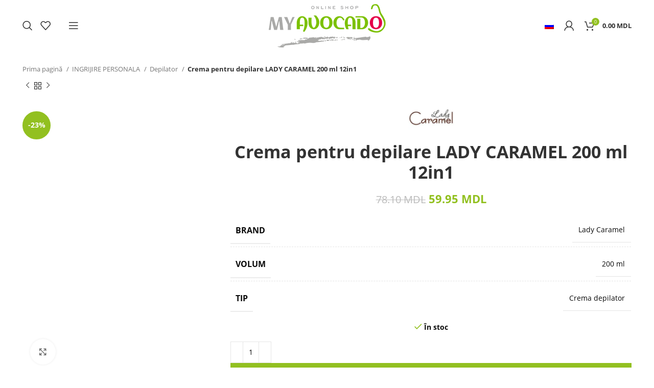

--- FILE ---
content_type: text/html; charset=UTF-8
request_url: https://myavocado.md/produs/crema-p-depil-lady-caramel-200ml-12in1/
body_size: 95102
content:
<!DOCTYPE html><html lang="ro-RO"><head><script data-no-optimize="1">var litespeed_docref=sessionStorage.getItem("litespeed_docref");litespeed_docref&&(Object.defineProperty(document,"referrer",{get:function(){return litespeed_docref}}),sessionStorage.removeItem("litespeed_docref"));</script> <meta charset="UTF-8"><link rel="profile" href="https://gmpg.org/xfn/11"><link rel="pingback" href="https://myavocado.md/xmlrpc.php"><meta name='robots' content='index, follow, max-image-preview:large, max-snippet:-1, max-video-preview:-1' /><title>Crema pentru depilare LADY CARAMEL 200 ml 12in1 - Avocado Beauty Shop</title><link rel="canonical" href="https://myavocado.md/produs/crema-p-depil-lady-caramel-200ml-12in1/" /><meta property="og:locale" content="ro_RO" /><meta property="og:type" content="article" /><meta property="og:title" content="Crema pentru depilare LADY CARAMEL 200 ml 12in1 - Avocado Beauty Shop" /><meta property="og:url" content="https://myavocado.md/produs/crema-p-depil-lady-caramel-200ml-12in1/" /><meta property="og:site_name" content="Avocado Beauty Shop" /><meta property="article:modified_time" content="2025-08-17T10:44:01+00:00" /><meta property="og:image" content="https://myavocado.md/wp-content/uploads/2020/03/3d_caramel_12-1_krem.png" /><meta property="og:image:width" content="500" /><meta property="og:image:height" content="700" /><meta property="og:image:type" content="image/png" /><meta name="twitter:card" content="summary_large_image" /> <script type="application/ld+json" class="yoast-schema-graph">{"@context":"https://schema.org","@graph":[{"@type":"WebPage","@id":"https://myavocado.md/produs/crema-p-depil-lady-caramel-200ml-12in1/","url":"https://myavocado.md/produs/crema-p-depil-lady-caramel-200ml-12in1/","name":"Crema pentru depilare LADY CARAMEL 200 ml 12in1 - Avocado Beauty Shop","isPartOf":{"@id":"https://myavocado.md/ru/#website"},"primaryImageOfPage":{"@id":"https://myavocado.md/produs/crema-p-depil-lady-caramel-200ml-12in1/#primaryimage"},"image":{"@id":"https://myavocado.md/produs/crema-p-depil-lady-caramel-200ml-12in1/#primaryimage"},"thumbnailUrl":"https://myavocado.md/wp-content/uploads/2020/03/3d_caramel_12-1_krem.png","datePublished":"2020-03-21T09:14:31+00:00","dateModified":"2025-08-17T10:44:01+00:00","breadcrumb":{"@id":"https://myavocado.md/produs/crema-p-depil-lady-caramel-200ml-12in1/#breadcrumb"},"inLanguage":"ro-RO","potentialAction":[{"@type":"ReadAction","target":["https://myavocado.md/produs/crema-p-depil-lady-caramel-200ml-12in1/"]}]},{"@type":"ImageObject","inLanguage":"ro-RO","@id":"https://myavocado.md/produs/crema-p-depil-lady-caramel-200ml-12in1/#primaryimage","url":"https://myavocado.md/wp-content/uploads/2020/03/3d_caramel_12-1_krem.png","contentUrl":"https://myavocado.md/wp-content/uploads/2020/03/3d_caramel_12-1_krem.png","width":500,"height":700},{"@type":"BreadcrumbList","@id":"https://myavocado.md/produs/crema-p-depil-lady-caramel-200ml-12in1/#breadcrumb","itemListElement":[{"@type":"ListItem","position":1,"name":"Prima pagină","item":"https://myavocado.md/"},{"@type":"ListItem","position":2,"name":"Магазин","item":"https://myavocado.md/ru/magazin/"},{"@type":"ListItem","position":3,"name":"Crema pentru depilare LADY CARAMEL 200 ml 12in1"}]},{"@type":"WebSite","@id":"https://myavocado.md/ru/#website","url":"https://myavocado.md/ru/","name":"Avocado Beauty Shop","description":"Alege inteligent! Economisește energie și bani!","publisher":{"@id":"https://myavocado.md/ru/#organization"},"potentialAction":[{"@type":"SearchAction","target":{"@type":"EntryPoint","urlTemplate":"https://myavocado.md/ru/?s={search_term_string}"},"query-input":"required name=search_term_string"}],"inLanguage":"ro-RO"},{"@type":"Organization","@id":"https://myavocado.md/ru/#organization","name":"MyAvocado","url":"https://myavocado.md/ru/","logo":{"@type":"ImageObject","inLanguage":"ro-RO","@id":"https://myavocado.md/ru/#/schema/logo/image/","url":"https://myavocado.md/wp-content/uploads/2020/03/logo-dark.png","contentUrl":"https://myavocado.md/wp-content/uploads/2020/03/logo-dark.png","width":714,"height":221,"caption":"MyAvocado"},"image":{"@id":"https://myavocado.md/ru/#/schema/logo/image/"}}]}</script> <link rel='dns-prefetch' href='//stats.wp.com' /><link rel='dns-prefetch' href='//fonts.googleapis.com' /><link rel="alternate" type="application/rss+xml" title="Avocado Beauty Shop &raquo; Flux" href="https://myavocado.md/feed/" /><link rel="alternate" type="application/rss+xml" title="Avocado Beauty Shop &raquo; Flux comentarii" href="https://myavocado.md/comments/feed/" /><style id="litespeed-ccss">.woocommerce form .form-row .required{visibility:visible}.container,.container-fluid{width:100%;padding-right:15px;padding-left:15px;margin-right:auto;margin-left:auto}.row{display:flex;flex-wrap:wrap;margin-right:-15px;margin-left:-15px}.col-12,.col-lg-12,.col-lg-4,.col-md-12,.col-md-6{position:relative;width:100%;min-height:1px;padding-right:15px;padding-left:15px}.col-12{flex:0 0 100%;max-width:100%}@media (min-width:769px){.col-md-6{flex:0 0 50%;max-width:50%}.col-md-12{flex:0 0 100%;max-width:100%}}@media (min-width:1025px){.col-lg-4{flex:0 0 33.333333%;max-width:33.333333%}.col-lg-12{flex:0 0 100%;max-width:100%}}.align-items-start{align-items:flex-start!important}:root{--wd-text-line-height:1.6;--wd-brd-radius:.001px;--wd-form-height:42px;--wd-form-color:inherit;--wd-form-placeholder-color:inherit;--wd-form-bg:transparent;--wd-form-brd-color:rgba(0,0,0,.1);--wd-form-brd-color-focus:rgba(0,0,0,.15);--wd-form-chevron:url([data-uri]);--wd-main-bgcolor:#fff;--wd-scroll-w:.001px;--wd-admin-bar-h:.001px;--wd-tags-mb:20px;--wd-block-spacing:20px;--color-white:#fff;--color-gray-100:#f7f7f7;--color-gray-200:#f1f1f1;--color-gray-300:#bbb;--color-gray-400:#a5a5a5;--color-gray-500:#777;--color-gray-600:#666;--color-gray-700:#555;--color-gray-800:#333;--color-gray-900:#242424;--bgcolor-white-rgb:255,255,255;--bgcolor-white:#fff;--bgcolor-gray-100:#f7f7f7;--bgcolor-gray-200:#f7f7f7;--bgcolor-gray-300:#f1f1f1;--brdcolor-gray-200:rgba(0,0,0,.075);--brdcolor-gray-300:rgba(0,0,0,.105);--brdcolor-gray-400:rgba(0,0,0,.12);--brdcolor-gray-500:rgba(0,0,0,.2)}html,body,div,span,h2,h3,p,a,img,small,ul,li,form,label,figure,header,nav{margin:0;padding:0;border:0;vertical-align:baseline;font:inherit;font-size:100%}*,*:before,*:after{-webkit-box-sizing:border-box;-moz-box-sizing:border-box;box-sizing:border-box}html{line-height:1;-webkit-text-size-adjust:100%;font-family:sans-serif}ul{list-style:none;margin-bottom:var(--list-mb);padding-left:var(--li-pl);--list-mb:20px;--li-mb:10px;--li-pl:17px}a img{border:none}figure,header,nav{display:block}a,button,input{touch-action:manipulation}button,input,select,textarea{margin:0;color:inherit;font:inherit}button{overflow:visible}button,input[type=submit]{-webkit-appearance:button}button::-moz-focus-inner,input::-moz-focus-inner{padding:0;border:0;padding:0;border:0}body{overflow-x:hidden;margin:0;background-color:#fff;color:var(--wd-text-color);text-rendering:optimizeLegibility;font-weight:var(--wd-text-font-weight);font-style:var(--wd-text-font-style);font-size:var(--wd-text-font-size);font-family:var(--wd-text-font);-webkit-font-smoothing:antialiased;-moz-osx-font-smoothing:grayscale;line-height:var(--wd-text-line-height)}p{margin-bottom:var(--wd-tags-mb)}a{color:var(--wd-link-color);text-decoration:none}label{display:block;margin-bottom:5px;color:var(--wd-title-color);vertical-align:middle;font-weight:400}.required{border:none;color:#e01020;font-size:16px;line-height:1}small{font-size:80%}img{max-width:100%;height:auto;border:0;vertical-align:middle}h2{font-size:24px}h3{font-size:22px}h2,h3,.title{display:block;margin-bottom:var(--wd-tags-mb);color:var(--wd-title-color);text-transform:var(--wd-title-transform);font-weight:var(--wd-title-font-weight);font-style:var(--wd-title-font-style);font-family:var(--wd-title-font);line-height:1.4}.wd-entities-title{display:block;color:var(--wd-entities-title-color);word-wrap:break-word;font-weight:var(--wd-entities-title-font-weight);font-style:var(--wd-entities-title-font-style);font-family:var(--wd-entities-title-font);text-transform:var(--wd-entities-title-transform);line-height:1.4}li{margin-bottom:var(--li-mb)}li:last-child{margin-bottom:0}ul{list-style:disc}.wd-nav{list-style:none;--li-pl:0}.wd-nav{--list-mb:0;--li-mb:0}.text-center{--content-align:center;--text-align:center;text-align:center}.text-right{--text-align:right;text-align:right;--content-align:flex-end}.clear{clear:both;width:100%}@keyframes wd-fadeIn{from{opacity:0}to{opacity:1}}input[type=email],input[type=text],input[type=password],textarea,select{-webkit-appearance:none;-moz-appearance:none;appearance:none}input[type=email],input[type=text],input[type=password],textarea,select{padding:0 15px;max-width:100%;width:100%;height:var(--wd-form-height);border:var(--wd-form-brd-width) solid var(--wd-form-brd-color);border-radius:var(--wd-form-brd-radius);background-color:var(--wd-form-bg);box-shadow:none;color:var(--wd-form-color);vertical-align:middle;font-size:14px}::-webkit-input-placeholder{color:var(--wd-form-placeholder-color)}::-moz-placeholder{color:var(--wd-form-placeholder-color)}:-moz-placeholder{color:var(--wd-form-placeholder-color)}input[type=checkbox]{box-sizing:border-box;margin-top:0;padding:0;vertical-align:middle;margin-inline-end:5px}textarea{overflow:auto;padding:10px 15px;min-height:190px}select{padding-right:30px;background-image:var(--wd-form-chevron);background-position:right 10px top 50%;background-size:auto 18px;background-repeat:no-repeat}select option{background-color:var(--bgcolor-white)}input:-webkit-autofill{border-color:var(--wd-form-brd-color);-webkit-box-shadow:0 0 0 1000px var(--wd-form-bg) inset;-webkit-text-fill-color:var(--wd-form-color)}.btn,.button,button,[type=submit]{padding:12px 20px;font-size:13px;line-height:18px;background-color:#f3f3f3;color:#3e3e3e;position:relative;display:inline-flex;align-items:center;justify-content:center;outline:none;border:0 solid transparent;border-radius:0;box-shadow:none;vertical-align:middle;text-align:center;text-decoration:none;text-transform:uppercase;text-shadow:none;font-weight:600}.wd-scroll-content{overflow:hidden;overflow-y:auto;-webkit-overflow-scrolling:touch;max-height:50vh;scrollbar-width:thin}.wd-dropdown{position:absolute;top:100%;left:0;z-index:380;margin:15px 0 0;background-color:var(--bgcolor-white);background-position:bottom right;background-clip:border-box;background-repeat:no-repeat;box-shadow:0 0 3px rgba(0,0,0,.15);text-align:left;border-radius:var(--wd-brd-radius);visibility:hidden;opacity:0;transform:translateY(15px) translateZ(0)}.wd-dropdown:after{content:"";position:absolute;right:0;bottom:100%;left:0;height:15px}.wd-heading{display:flex;flex:0 0 auto;align-items:center;justify-content:flex-end;padding:20px 15px;border-bottom:1px solid var(--brdcolor-gray-300)}.wd-heading .title{flex:1 1 auto;margin-bottom:0;font-size:20px}.wd-heading .wd-action-btn{flex:0 0 auto;text-transform:uppercase}.wd-heading .wd-action-btn>a{height:25px}.wd-side-hidden{position:fixed;top:var(--wd-admin-bar-h);bottom:0;z-index:500;overflow:hidden;overflow-y:auto;-webkit-overflow-scrolling:touch;width:340px;background-color:var(--bgcolor-white)}.wd-side-hidden.wd-left{right:auto;left:0;transform:translate3d(-100%,0,0)}.wd-side-hidden.wd-right{right:0;left:auto;transform:translate3d(100%,0,0)}.wd-nav-img{display:inline-block;margin-right:7px;max-height:18px;width:auto!important}.wd-nav{--nav-gap:10px;display:inline-flex;flex-wrap:wrap;justify-content:var(--text-align);margin-right:calc(var(--nav-gap)/-1);margin-left:calc(var(--nav-gap)/-1);text-align:left}.wd-nav>li{position:relative}.wd-nav>li>a{position:relative;display:flex;align-items:center;flex-direction:row;padding-right:var(--nav-gap);padding-left:var(--nav-gap);text-transform:uppercase;font-weight:600;font-size:13px;line-height:1.2}.wd-nav[class*=wd-style-]{--nav-color:#333;--nav-color-hover:rgba(51,51,51,.7);--nav-color-active:rgba(51,51,51,.7);--nav-chevron-color:rgba(82,82,82,.45)}.wd-nav[class*=wd-style-]>li>a{color:var(--nav-color)}.wd-nav.wd-style-default{--nav-color-hover:var(--wd-primary-color);--nav-color-active:var(--wd-primary-color)}.wd-nav[class*=wd-style-underline] .nav-link-text{position:relative;display:inline-block;padding-top:1px;padding-bottom:1px;line-height:1.2}.wd-nav[class*=wd-style-underline] .nav-link-text:after{content:'';position:absolute;top:100%;left:0;width:0;height:2px;background-color:var(--wd-primary-color)}.wd-close-side{position:fixed;top:0;left:0;width:100%;height:100%;z-index:400;opacity:0;visibility:hidden;background-color:rgba(0,0,0,.7)}.wd-action-btn{display:inline-flex;vertical-align:middle;--action-btn-color:var(--color-gray-800);--action-btn-hover-color:var(--color-gray-500)}.wd-action-btn>a{display:inline-flex;align-items:center;justify-content:center;color:var(--action-btn-color)}.wd-action-btn>a:before{font-family:"woodmart-font"}.wd-action-btn>a:after{position:absolute;top:calc(50% - .5em);left:0;opacity:0;content:"";display:inline-block;width:1em;height:1em;border:1px solid rgba(0,0,0,0);border-left-color:var(--color-gray-900);border-radius:50%;vertical-align:middle}.wd-action-btn.wd-style-icon>a{position:relative;flex-direction:column;width:50px;height:50px;font-weight:400;font-size:0!important;line-height:0}.wd-action-btn.wd-style-icon>a:before{font-size:20px}.wd-action-btn.wd-style-icon>a:after{left:calc(50% - .5em);font-size:18px}.wd-action-btn.wd-style-text{font-size:0;line-height:1}.wd-action-btn.wd-style-text>a{position:relative;font-weight:600;font-size:14px;line-height:1}.wd-action-btn.wd-style-text>a:before{display:flex;align-items:center;justify-content:center;margin-right:.45em;width:1em;height:1em;font-weight:400}.wd-quick-view-icon>a:before{content:"\f130"}.wd-cross-icon>a:before{font-size:10px;content:"\f112"}.wd-cross-icon>a:after{font-size:12px}.wd-cross-icon.wd-style-text>a:before{font-weight:600}.wd-cross-icon.wd-style-text>a:after{left:-2px}.widget-title{margin-bottom:20px;color:var(--wd-widget-title-color);text-transform:var(--wd-widget-title-transform);font-weight:var(--wd-widget-title-font-weight);font-style:var(--wd-widget-title-font-style);font-size:var(--wd-widget-title-font-size);font-family:var(--wd-widget-title-font)}.widget{margin-bottom:30px;padding-bottom:30px;border-bottom:1px solid var(--brdcolor-gray-300)}.widget:last-child{margin-bottom:0;padding-bottom:0;border-bottom:none}.website-wrapper{position:relative;overflow:hidden;background-color:var(--wd-main-bgcolor)}.main-page-wrapper{margin-top:-40px;padding-top:40px;min-height:50vh;background-color:var(--wd-main-bgcolor)}.site-content{margin-bottom:40px}.btn.btn-color-primary{color:#fff;background-color:var(--wd-primary-color)}.btn-style-link.btn-color-primary{color:var(--color-gray-800);border-color:var(--wd-primary-color)}.btn.btn-style-link{min-height:unset;padding:0;border-width:2px;border-style:solid;border-top:none;border-right:none;border-left:none;background-color:transparent!important}@media (min-width:1025px){.wd-scroll{--scrollbar-track-bg:rgba(0,0,0,.05);--scrollbar-thumb-bg:rgba(0,0,0,.12)}.wd-scroll ::-webkit-scrollbar{width:5px}.wd-scroll ::-webkit-scrollbar-track{background-color:var(--scrollbar-track-bg)}.wd-scroll ::-webkit-scrollbar-thumb{background-color:var(--scrollbar-thumb-bg)}}@media (max-width:1024px){.wd-side-hidden{width:300px;z-index:99999}.wd-close-side{top:-150px;height:calc(100vh + 300px)}}.wd-lazy-load{width:100%;transform:translateZ(0)}.owl-carousel .wd-lazy-load{transform:none}.wd-lazy-fade{opacity:0}.wd-breadcrumbs{vertical-align:middle}.woocommerce-breadcrumb{display:inline-flex;align-items:center;flex-wrap:wrap;color:var(--color-gray-800)}.woocommerce-breadcrumb a{margin-right:6px}.woocommerce-breadcrumb a:after{content:"/";margin-left:5px}.woocommerce-breadcrumb a{color:var(--color-gray-500)}.woocommerce-breadcrumb .breadcrumb-last{margin-right:8px;font-weight:600}.woocommerce-breadcrumb .breadcrumb-last:last-child{margin-right:0}.amount{color:var(--wd-primary-color);font-weight:600}.price{color:var(--wd-primary-color)}.price .amount{font-size:inherit}.woocommerce-notices-wrapper:empty{display:none}form.cart>*{flex:1 1 100%}div.quantity{display:inline-flex;vertical-align:top;white-space:nowrap;font-size:0}div.quantity.hidden{display:none!important}.whb-header{margin-bottom:40px}.whb-flex-row{display:flex;flex-direction:row;flex-wrap:nowrap;justify-content:space-between}.whb-column{display:flex;align-items:center;flex-direction:row;max-height:inherit}.whb-col-left,.whb-mobile-left{justify-content:flex-start;margin-left:-10px}.whb-col-right,.whb-mobile-right{justify-content:flex-end;margin-right:-10px}.whb-col-mobile{flex:1 1 auto;justify-content:center;margin-right:-10px;margin-left:-10px}.whb-flex-flex-middle .whb-col-center{flex:1 1 0%}.whb-flex-equal-sides .whb-col-left,.whb-flex-equal-sides .whb-col-right{flex:1 1 0%}.whb-general-header .whb-mobile-left,.whb-general-header .whb-mobile-right{flex:1 1 0%}.whb-main-header{position:relative;top:0;right:0;left:0;z-index:390;backface-visibility:hidden;-webkit-backface-visibility:hidden}.whb-color-dark:not(.whb-with-bg){background-color:#fff}.wd-header-nav,.site-logo{padding-right:10px;padding-left:10px}.wd-header-nav{flex:1 1 auto}.wd-nav-secondary>li>a{height:40px;font-weight:var(--wd-header-el-font-weight);font-style:var(--wd-header-el-font-style);font-size:var(--wd-header-el-font-size);font-family:var(--wd-header-el-font);text-transform:var(--wd-header-el-transform)}.site-logo{max-height:inherit}.wd-logo{max-height:inherit}.wd-logo img{padding-top:5px;padding-bottom:5px;max-height:inherit;transform:translateZ(0);backface-visibility:hidden;-webkit-backface-visibility:hidden;perspective:800px}.wd-switch-logo .wd-sticky-logo{display:none;animation:wd-fadeIn .5s ease}.wd-header-mobile-nav .wd-tools-icon:before{font-size:24px;content:"\f15a";font-family:"woodmart-font"}.mobile-nav .searchform{--wd-form-brd-width:0;--wd-form-bg:transparent;--wd-form-color:var(--color-gray-500);--wd-form-placeholder-color:var(--color-gray-500);z-index:2;box-shadow:0 -1px 9px rgba(0,0,0,.17)}.mobile-nav .searchform input[type=text]{padding-right:50px;padding-left:20px;height:70px;font-weight:600}.mobile-nav .wd-dropdown-results{position:static}.wd-nav-mobile{display:flex;display:none;margin-right:0;margin-left:0;animation:wd-fadeIn 1s ease}.wd-nav-mobile>li{flex:1 1 100%;max-width:100%;width:100%}.wd-nav-mobile>li>a{color:var(--color-gray-800)}.wd-nav-mobile li{display:flex;flex-wrap:wrap}.wd-nav-mobile li a{flex:1 1 0%;padding:5px 20px;min-height:50px;border-bottom:1px solid var(--brdcolor-gray-300)}.wd-nav-mobile .wd-with-icon>a:before{margin-right:7px;font-size:12px;line-height:1;font-family:"woodmart-font"}.wd-nav-mobile .menu-item-account>a:before{content:"\f124"}.wd-nav-mobile .menu-item-wishlist>a:before{content:"\f106"}.wd-nav-mobile.wd-active{display:block}.wd-nav-mob-tab{display:flex;margin:0;border-bottom:1px solid var(--brdcolor-gray-300);background-color:rgba(0,0,0,.04)}.wd-nav-mob-tab>li{flex:1 0 50%;max-width:50%}.wd-nav-mob-tab>li>a{padding:0;height:100%;font-weight:900}.wd-nav-mob-tab>li.wd-active>a{background-color:rgba(0,0,0,.05)}.wd-nav-mob-tab[class*=wd-style-underline]{--nav-color:#909090;--nav-color-hover:#333;--nav-color-active:#333}.wd-nav-mob-tab[class*=wd-style-underline] .nav-link-text{position:static;flex:1 1 auto;padding:18px 15px;text-align:center}.wd-nav-mob-tab[class*=wd-style-underline] .nav-link-text:after{top:auto;bottom:-1px}.wd-nav-mob-tab[class*=wd-style-underline]:after{top:auto;bottom:-1px}.wd-nav-mob-tab:not(.wd-swap) li:first-child .nav-link-text:after{right:0;left:auto}@media (min-width:1025px){.whb-hidden-lg{display:none}.whb-full-width .whb-row>.container{max-width:100%;width:95%}}@media (max-width:1024px){.whb-visible-lg,.whb-hidden-mobile{display:none}}.wd-tools-element{position:relative;--wd-count-size:15px;--wd-header-el-color:#333;--wd-header-el-color-hover:rgba(51,51,51,.6)}.wd-tools-element>a{display:flex;align-items:center;justify-content:center;height:40px;color:var(--wd-header-el-color);line-height:1;padding-right:10px;padding-left:10px}.wd-tools-element .wd-tools-icon{position:relative;display:flex;align-items:center;justify-content:center;font-size:0}.wd-tools-element .wd-tools-text{margin-left:8px;text-transform:var(--wd-header-el-transform);white-space:nowrap;font-weight:var(--wd-header-el-font-weight);font-style:var(--wd-header-el-font-style);font-size:var(--wd-header-el-font-size);font-family:var(--wd-header-el-font)}.wd-tools-element .wd-tools-count{z-index:1;width:var(--wd-count-size);height:var(--wd-count-size);border-radius:50%;text-align:center;letter-spacing:0;font-weight:400;line-height:var(--wd-count-size)}.wd-tools-element.wd-style-icon .wd-tools-text{display:none}.wd-header-search .wd-tools-icon:before{font-size:19px;content:"\f130";font-family:"woodmart-font"}.wd-header-search .wd-tools-icon:after{position:absolute;top:50%;left:50%;margin-top:-7.5px;margin-left:-7.5px;width:15px;height:15px;font-size:15px;opacity:0;content:"\f112";font-family:"woodmart-font"}.wd-header-wishlist .wd-tools-icon:before{font-size:20px;content:"\f106";font-family:"woodmart-font"}.login-form-footer{display:flex;align-items:center;flex-wrap:wrap;justify-content:space-between;margin-bottom:-10px}.login-form-footer .lost_password{order:2;color:var(--wd-primary-color)}.login-form-footer .woocommerce-form-login__rememberme{order:1}.wd-login-divider{display:flex;align-items:center;justify-content:space-between;margin-top:30px;margin-bottom:30px;text-transform:uppercase}.wd-login-divider span{margin-right:20px;margin-left:20px}.wd-login-divider:after,.wd-login-divider:before{content:"";flex:1 0 0;border-bottom:1px solid var(--brdcolor-gray-300)}.social-login-title{margin-top:20px;margin-bottom:20px}.wd-header-my-account .wd-tools-icon:before{font-size:19px;content:"\f124";font-family:"woodmart-font"}.wd-account-style-icon:not(.wd-with-username) .wd-tools-text{display:none}.cart-widget-side{display:flex;flex-direction:column}.cart-widget-side .widget_shopping_cart{position:relative;flex:1 1 100%}.cart-widget-side .widget_shopping_cart_content{display:flex;flex:1 1 auto;flex-direction:column;height:100%}.wd-header-cart .wd-tools-icon:before{font-size:20px;content:"\f105";font-family:"woodmart-font"}.wd-header-cart .wd-cart-subtotal .amount{color:inherit;font-weight:inherit;font-size:inherit}.wd-header-cart .wd-cart-number>span{display:none}.wd-header-cart.wd-design-2 .wd-tools-text{margin-left:15px}.wd-header-cart.wd-design-2 .subtotal-divider{display:none}.wd-header-cart.wd-design-5{margin-right:5px}.wd-header-cart.wd-design-2 .wd-cart-number,.wd-header-cart.wd-design-5 .wd-cart-number{position:absolute;top:-5px;right:-9px;z-index:1;width:15px;height:15px;border-radius:50%;background-color:var(--wd-primary-color);color:#fff;text-align:center;letter-spacing:0;font-weight:400;font-size:9px;line-height:15px}.single-product .site-content.wd-builder-off{padding-right:0;padding-left:0}.wd-builder-off .single-product-page{--wd-single-spacing:40px}.wd-builder-off .single-product-page>div:not(:last-child){margin-bottom:var(--wd-single-spacing)}.product-images-inner{position:relative;z-index:1}.breadcrumbs-location-below_header .single-breadcrumbs-wrapper{margin-top:-15px;margin-bottom:15px}.single-breadcrumbs-wrapper .container:after{content:none}.single-breadcrumbs-wrapper .wd-breadcrumbs{flex:1 1 auto;margin-bottom:10px;text-align:start;font-size:95%}.single-breadcrumbs-wrapper .wd-products-nav{flex:0 0 auto;margin-bottom:10px}@media (max-width:1024px){.breadcrumbs-location-below_header .single-breadcrumbs-wrapper{margin-top:-20px;margin-bottom:10px}.single-breadcrumbs-wrapper .woocommerce-breadcrumb .breadcrumb-link-last{margin-right:0;color:var(--color-gray-800);font-weight:600}.single-breadcrumbs-wrapper .woocommerce-breadcrumb .breadcrumb-link-last:after{content:none}.single-breadcrumbs-wrapper .woocommerce-breadcrumb .breadcrumb-last{display:none}.single-product .site-content{margin-bottom:25px}.wd-builder-off .single-product-page{--wd-single-spacing:25px}}@media (max-width:768.98px){.product-image-summary-inner>div{margin-bottom:25px}.product-image-summary-wrap>div{margin-bottom:25px}.product-image-summary-wrap>div:last-child{margin-bottom:0}}.tabs-layout-tabs>.wd-accordion-item>.wd-accordion-title{display:none}.product-tabs-wrapper .tabs-layout-tabs>.wd-nav-tabs-wrapper{margin-top:calc(var(--wd-single-spacing)*-1 - 1px);margin-bottom:30px}.wd-nav-wrapper+div .woocommerce-Tabs-panel:not([style]){display:block}@media (max-width:1024px){.product-tabs-wrapper .tabs-layout-tabs{display:none}}.wd-products-nav .wd-dropdown{right:0;left:auto;display:flex;align-items:center;min-width:240px}.wd-products-nav{position:relative;display:inline-flex;align-items:center;letter-spacing:0;font-size:14px}.wd-product-nav-btn{display:flex;align-items:center;justify-content:center;width:20px;height:20px;color:var(--color-gray-900)}.wd-product-nav-btn:before{font-size:12px;font-family:"woodmart-font"}.wd-product-nav-btn.wd-btn-prev:before{content:"\f114"}.wd-product-nav-btn.wd-btn-next:before{content:"\f113"}.wd-product-nav-btn.wd-btn-back span{display:none}.wd-product-nav-btn.wd-btn-back:before{font-size:14px;content:"\f122"}.wd-product-nav-thumb{flex-shrink:0;max-width:90px}.wd-product-nav-thumb img{border-top-left-radius:var(--wd-brd-radius);border-bottom-left-radius:var(--wd-brd-radius)}.wd-product-nav-desc{padding:10px 15px}.wd-product-nav-desc .wd-entities-title{margin-bottom:5px}@media (max-width:768.98px){.wd-products-nav .wd-dropdown{display:none}}.woocommerce-product-gallery img{width:100%;border-radius:var(--wd-brd-radius)}.woocommerce-product-gallery:not(.thumbs-position-centered){opacity:1!important}.woocommerce-product-gallery .owl-carousel{overflow:hidden;border-radius:var(--wd-brd-radius)}.woocommerce-product-gallery .owl-carousel .product-image-wrap{padding-right:2px;padding-left:2px}.woocommerce-product-gallery .woocommerce-product-gallery__image{overflow:hidden;border-radius:var(--wd-brd-radius)}.woocommerce-product-gallery .thumbnails{opacity:0}.woocommerce-product-gallery:not(.wd-has-thumb) .thumbnails{display:none}.product-additional-galleries{position:absolute;bottom:0;left:0;z-index:2;display:flex;align-items:flex-start;flex-direction:column;padding:30px 30px 15px}.wd-action-btn.wd-style-icon-bg-text{--icon-bg-size:50px}.wd-action-btn.wd-style-icon-bg-text>a{flex-wrap:nowrap;overflow:hidden;min-width:var(--icon-bg-size);height:var(--icon-bg-size);border-radius:30px;background-color:var(--bgcolor-white);box-shadow:0 0 5px rgba(0,0,0,.08);color:var(--color-gray-600);font-size:13px}.wd-action-btn.wd-style-icon-bg-text>a:before{display:inline-block;width:var(--icon-bg-size);height:var(--icon-bg-size);text-align:center;font-size:16px;line-height:var(--icon-bg-size);font-family:"woodmart-font"}.wd-action-btn.wd-style-icon-bg-text>a:after{display:none}.wd-action-btn.wd-style-icon-bg-text>a>span{overflow:hidden;padding:0;max-width:0;white-space:nowrap;font-weight:600}.wd-show-product-gallery-wrap>a:before{content:"\f127"}.thumbs-position-bottom .woocommerce-product-gallery__wrapper{margin-bottom:4px}@media (max-width:1024px){.wd-action-btn.wd-style-icon-bg-text{--icon-bg-size:40px}.wd-action-btn.wd-style-icon-bg-text>a:before{font-size:14px}}.owl-carousel{position:relative;z-index:1;width:100%}.owl-carousel:not(.owl-loaded){display:flex;overflow:hidden}@media (min-width:1025px){.owl-items-lg-1:not(.owl-loaded)>div{flex:0 0 100%;width:100%}}@media (max-width:576px){.owl-items-xs-1:not(.owl-loaded)>div{flex:0 0 100%;width:100%}}@media (min-width:769px) and (max-width:1024px){.owl-items-md-1:not(.owl-loaded)>div{flex:0 0 100%;width:100%}}@media (min-width:577px) and (max-width:768.98px){.owl-items-sm-1:not(.owl-loaded)>div{flex:0 0 100%;width:100%}}.wd-social-icons .wd-social-icon{display:inline-block;margin:4px;vertical-align:middle;text-align:center;font-size:0}.wd-social-icons .wd-icon{display:inline-block;vertical-align:middle;font-family:"woodmart-font"}.social-whatsapp{--social-color:#1ebea5}.social-whatsapp .wd-icon:before{content:"\f175"}.icons-design-default .wd-social-icon{margin:0!important;padding:6px;width:auto!important;height:auto!important;color:rgba(0,0,0,.6)!important}.icons-design-default .wd-social-icon .wd-icon{line-height:1!important}.social-form-circle .wd-social-icon{border-radius:50%}@media (max-width:1024px){.wd-social-icons .whatsapp-desktop{display:none!important}}.wd-nav-tabs{align-items:center;--nav-gap:0px}.wd-nav-tabs>li>a{padding:10px 0;vertical-align:bottom;font-weight:var(--wd-title-font-weight);font-style:var(--wd-title-font-style);font-size:16px;font-family:var(--wd-title-font);line-height:1}.wd-nav-tabs-wrapper{margin-bottom:10px}.wd-nav-tabs[class*=wd-style-underline]{--nav-color:rgba(51,51,51,.7);--nav-color-hover:#333;--nav-color-active:#333}.wd-nav-tabs.wd-icon-pos-left a{flex-direction:row}@media (max-width:1024px){.wd-nav-tabs{flex-wrap:nowrap;white-space:nowrap}.wd-nav-tabs-wrapper{overflow-x:auto;-webkit-mask-image:linear-gradient(to left,transparent 5px,#000 40px);mask-image:linear-gradient(to left,transparent 5px,#000 40px)}}.wc-tabs-wrapper .woocommerce-Tabs-panel{display:none}.wd-nav.wd-style-underline-reverse>li>a{padding-top:30px}.wd-nav.wd-style-underline-reverse>li>a>.nav-link-text:after{top:-30px;height:3px}@media (max-width:1024px){.wd-nav.wd-style-underline-reverse>li>a{padding-top:15px}.wd-nav.wd-style-underline-reverse>li>a>.nav-link-text:after{top:-15px}}.wd-accordion-title{display:flex;align-items:center;padding-top:var(--wd-accordion-spacing);padding-bottom:var(--wd-accordion-spacing)}.wd-accordion-title-text{flex:1;color:var(--wd-title-color);font-weight:var(--wd-title-font-weight);font-size:var(--wd-accordion-font-size,16px)}.wd-accordion-opener{position:relative;color:var(--color-gray-300);text-align:center;font-weight:600;font-size:10px;line-height:1}.wd-accordion-opener.wd-opener-style-arrow:before{content:"\f129";font-family:"woodmart-font"}.wd-accordion-title.wd-active .wd-accordion-opener.wd-opener-style-arrow{transform:rotate(180deg)}.wd-accordion-title.wd-opener-pos-right{flex-direction:row}.wd-accordion-title.wd-opener-pos-right .wd-accordion-opener{margin-left:12px}.woocommerce-Reviews .comment-reply-title{display:block;margin-bottom:var(--wd-tags-mb);color:var(--wd-title-color);text-transform:var(--wd-title-transform);font-weight:var(--wd-title-font-weight);font-style:var(--wd-title-font-style);font-family:var(--wd-title-font);line-height:1.4}.woocommerce-Reviews{display:flex;flex-wrap:wrap;margin-right:-30px;margin-bottom:-25px;margin-left:-30px}.woocommerce-Reviews .clear{display:none}.comment-form .comment-form-rating{margin-bottom:20px;padding-right:10px;padding-left:10px;line-height:1}.comment-form .comment-form-rating select{display:none}label[for=rating]{display:inline-block;margin-bottom:0;margin-inline-end:15px}label[for=rating]:after{content:":";margin-inline-start:2px}.woocommerce-noreviews{margin-bottom:0}.comment-form{display:flex;flex-wrap:wrap;margin-right:-10px;margin-left:-10px}.comment-form>p{flex:1 1 220px;margin-bottom:10px;padding-right:10px;padding-left:10px}.comment-form .comment-notes,.comment-form .comment-form-comment,.comment-form .form-submit,.comment-form .comment-form-cookies-consent{flex-basis:100%;max-width:100%;width:100%}.comment-form .comment-form-cookies-consent label{display:inline}.comment-form .comment-notes{margin-bottom:20px}.comment-form .form-submit{margin-top:15px;margin-bottom:0}.comment-form .submit{border-radius:var(--btn-accent-brd-radius);color:var(--btn-accent-color);box-shadow:var(--btn-accent-box-shadow);background-color:var(--btn-accent-bgcolor)}.wd-buttons .wd-action-btn>a{height:45px}@media (max-width:1024px){.wd-buttons .wd-action-btn>a{width:35px;height:35px}.wd-buttons .wd-action-btn>a:before,.wd-buttons .wd-action-btn>a:after{font-size:14px}.wd-buttons .wd-quick-view-icon{display:none}}.wd-hover-base .wrapp-swatches{position:absolute;right:0;bottom:0;left:0;z-index:2;display:flex;align-items:center;justify-content:center;padding:5px 10px;min-height:47px;border-top:1px solid var(--brdcolor-gray-300);border-bottom:1px solid var(--brdcolor-gray-300);background-color:var(--bgcolor-white);transform:translateY(102%) translateZ(0);-webkit-backface-visibility:hidden;backface-visibility:hidden}.wd-hover-base .wrapp-swatches:empty{display:none}@media (max-width:768.98px){.wd-hover-base .wrapp-swatches{min-height:40px}.wd-hover-base.product-no-swatches .wrapp-swatches{display:none}}.wd-more-desc .wd-more-desc-btn{position:absolute;right:0;bottom:0;left:0;z-index:2;height:calc(var(--wd-text-line-height)*1em);background:linear-gradient(to bottom,rgba(255,255,255,.8) 0,#fff 100%);color:var(--color-gray-900);text-align:center;text-decoration:none;line-height:var(--wd-text-line-height);transform:translateY(calc(var(--wd-text-line-height)*1em))}.wd-more-desc .wd-more-desc-btn span:after{font-weight:700;font-size:20px;content:"\f109";font-family:"woodmart-font"}.wd-more-desc .wd-more-desc-btn:not(.wd-shown){display:none}.scrollToTop{position:fixed;right:20px;bottom:20px;z-index:350;width:50px;height:50px;border-radius:50%;background-color:rgba(var(--bgcolor-white-rgb),.9);box-shadow:0 0 5px rgba(0,0,0,.17);color:var(--color-gray-800);text-align:center;font-size:16px;line-height:50px;opacity:0;backface-visibility:hidden;-webkit-backface-visibility:hidden;transform:translateX(100%)}.scrollToTop:after{display:inline-block;font-weight:600;content:"\f115";font-family:"woodmart-font"}@media (max-width:1024px){.scrollToTop{right:12px;bottom:12px;width:40px;height:40px;font-size:14px;line-height:40px}}.wd-dropdown-results{margin:0!important;overflow:hidden;right:calc((var(--wd-form-brd-radius)/1.5));left:calc((var(--wd-form-brd-radius)/1.5))}.wd-dropdown-results:after{width:auto!important;height:auto!important}.search-results-wrapper{position:relative}.searchform{position:relative}.searchform input[type=text]{padding-right:50px;height:46px;font-size:15px}.searchform .searchsubmit{position:absolute;top:0;right:2px;bottom:0;padding:0;width:50px;border:none;background-color:transparent;box-shadow:none;color:var(--wd-form-color);font-weight:400;font-size:0}.searchform .searchsubmit:after{font-size:20px;content:"\f130";font-family:"woodmart-font"}.searchform .searchsubmit:before{position:absolute;top:50%;left:50%;margin-top:-9px;margin-left:-9px;opacity:0;content:"";display:inline-block;width:18px;height:18px;border:1px solid rgba(0,0,0,0);border-left-color:currentColor;border-radius:50%;vertical-align:middle}.login-form-side .woocommerce-notices-wrapper{padding:20px 15px 0}.login-form-side .woocommerce-form-login{padding:20px 15px 15px;border-bottom:1px solid var(--brdcolor-gray-300)}.login-form-side .login.hidden-form{display:none}.create-account-question{padding:20px 15px;border-bottom:1px solid var(--brdcolor-gray-300);text-align:center;--wd-tags-mb:15px}.create-account-question p{color:var(--color-gray-900);font-weight:600;font-size:14px}.create-account-question:before{display:block;margin-bottom:15px;color:var(--color-gray-200);font-size:54px;line-height:1;content:"\f124";font-family:"woodmart-font"}.wd-social-login{display:flex;flex-wrap:wrap;margin-right:-5px;margin-left:-5px}.social-login-btn{flex:1 1 200px;padding-right:5px;padding-left:5px}.social-login-btn:not(:last-child){margin-bottom:15px}.social-login-btn .btn{display:block;border-radius:var(--btn-shop-brd-radius);color:#fff}.social-login-btn .btn:before{position:absolute;top:50%;font-weight:400;transform:translateY(-50%);font-family:"woodmart-font"}.social-login-btn .login-fb-link{background-color:#3b5998}.social-login-btn .login-fb-link:before{inset-inline-start:calc(9px + (var(--btn-shop-brd-radius)/4));font-size:28px;content:"\f174"}.social-login-btn .login-goo-link{background-color:#4285f4}.social-login-btn .login-goo-link:before{content:'';inset-inline-start:calc(8px + (var(--btn-shop-brd-radius)/4));width:26px;height:26px;border-radius:2px;background:no-repeat center/16px url("/wp-content/themes/woodmart/images/google-btn-icon.svg") #fff}.wd-search-full-screen .searchform .searchsubmit{display:none}.wd-search-full-screen .wd-close-search{position:absolute;top:5px;right:5px;z-index:1}.wd-search-full-screen .wd-close-search>a{width:100px;height:100px}.wd-search-full-screen .wd-close-search>a:before{font-size:30px}@media (max-width:1024px){.wd-search-full-screen .wd-close-search{display:none}}@media (min-width:1025px){.whb-general-header-inner{height:100px;max-height:100px}.whb-header-bottom-inner{height:52px;max-height:52px}}@media (max-width:1024px){.whb-general-header-inner{height:100px;max-height:100px}}.whb-general-header{border-bottom-width:0;border-bottom-style:solid}.whb-header-bottom{border-bottom-width:0;border-bottom-style:solid}:root{--wd-text-font:"Open Sans",Arial,Helvetica,sans-serif;--wd-text-font-weight:400;--wd-text-color:#0a0a0a;--wd-text-font-size:14px}:root{--wd-title-font:"Open Sans",Arial,Helvetica,sans-serif;--wd-title-font-weight:600;--wd-title-color:#0a0a0a}:root{--wd-entities-title-font:"Open Sans",Arial,Helvetica,sans-serif;--wd-entities-title-font-weight:700;--wd-entities-title-color:#333;--wd-entities-title-color-hover:rgb(51 51 51/65%)}:root{--wd-alternative-font:"Open Sans",Arial,Helvetica,sans-serif}:root{--wd-widget-title-font:"Open Sans",Arial,Helvetica,sans-serif;--wd-widget-title-font-weight:600;--wd-widget-title-transform:uppercase;--wd-widget-title-color:#0a0a0a;--wd-widget-title-font-size:16px}:root{--wd-header-el-font:"Open Sans",Arial,Helvetica,sans-serif;--wd-header-el-font-weight:700;--wd-header-el-transform:uppercase;--wd-header-el-font-size:13px}:root{--wd-primary-color:#92c020}:root{--wd-alternative-color:#c30249}:root{--wd-link-color:#333;--wd-link-color-hover:#242424}:root{--btn-default-bgcolor:#f7f7f7}:root{--btn-default-bgcolor-hover:#efefef}:root{--btn-shop-bgcolor:#92c020}:root{--btn-shop-bgcolor-hover:#c30249}:root{--btn-accent-bgcolor:#92c020}:root{--btn-accent-bgcolor-hover:#74a32f}:root{--notices-success-bg:#459647}:root{--notices-success-color:#fff}:root{--notices-warning-bg:#e0b252}:root{--notices-warning-color:#fff}:root{--wd-form-brd-radius:0px;--wd-form-brd-width:1px;--btn-default-color:#333;--btn-default-color-hover:#333;--btn-shop-color:#fff;--btn-shop-color-hover:#fff;--btn-accent-color:#fff;--btn-accent-color-hover:#fff;--btn-default-brd-radius:0px;--btn-default-box-shadow:none;--btn-default-box-shadow-hover:none;--btn-default-box-shadow-active:none;--btn-default-bottom:0px;--btn-shop-brd-radius:.001px;--btn-shop-box-shadow:none;--btn-shop-box-shadow-hover:none;--btn-shop-box-shadow-active:none;--btn-shop-bottom:0px;--btn-accent-brd-radius:0px;--btn-accent-box-shadow:none;--btn-accent-box-shadow-hover:none;--btn-accent-box-shadow-active:none;--btn-accent-bottom:0px;--wd-brd-radius:0px}.container{max-width:1222px}:root{--wd-container-width:1222px}</style><link rel="preload" data-asynced="1" data-optimized="2" as="style" onload="this.onload=null;this.rel='stylesheet'" href="https://myavocado.md/wp-content/litespeed/css/b81566e3ce41b0379bf2c6798fd49c59.css?ver=77c01" /><script data-optimized="1" type="litespeed/javascript" data-src="https://myavocado.md/wp-content/plugins/litespeed-cache/assets/js/css_async.min.js"></script> <style id='safe-svg-svg-icon-style-inline-css' type='text/css'>.safe-svg-cover{text-align:center}.safe-svg-cover .safe-svg-inside{display:inline-block;max-width:100%}.safe-svg-cover svg{height:100%;max-height:100%;max-width:100%;width:100%}</style><style id='woocommerce-inline-inline-css' type='text/css'>.woocommerce form .form-row .required { visibility: visible; }</style> <script type="litespeed/javascript" data-src='https://stats.wp.com/w.js?ver=202551' id='woo-tracks-js'></script> <script type="litespeed/javascript" data-src='https://myavocado.md/wp-includes/js/jquery/jquery.min.js' id='jquery-core-js'></script> <script id='wc-add-to-cart-js-extra' type="litespeed/javascript">var wc_add_to_cart_params={"ajax_url":"\/wp-admin\/admin-ajax.php","wc_ajax_url":"\/?wc-ajax=%%endpoint%%","i18n_view_cart":"Vezi co\u0219ul","cart_url":"https:\/\/myavocado.md\/cart\/","is_cart":"","cart_redirect_after_add":"no"}</script> <link rel="https://api.w.org/" href="https://myavocado.md/wp-json/" /><link rel="alternate" type="application/json" href="https://myavocado.md/wp-json/wp/v2/product/4628" /><link rel="EditURI" type="application/rsd+xml" title="RSD" href="https://myavocado.md/xmlrpc.php?rsd" /><meta name="generator" content="WordPress 6.3.1" /><meta name="generator" content="WooCommerce 8.0.3" /><link rel='shortlink' href='https://myavocado.md/?p=4628' /><link rel="alternate" type="application/json+oembed" href="https://myavocado.md/wp-json/oembed/1.0/embed?url=https%3A%2F%2Fmyavocado.md%2Fprodus%2Fcrema-p-depil-lady-caramel-200ml-12in1%2F" /><link rel="alternate" type="text/xml+oembed" href="https://myavocado.md/wp-json/oembed/1.0/embed?url=https%3A%2F%2Fmyavocado.md%2Fprodus%2Fcrema-p-depil-lady-caramel-200ml-12in1%2F&#038;format=xml" />
 <script type="litespeed/javascript" data-src="https://www.googletagmanager.com/gtag/js?id=AW-623687804"></script> <script type="litespeed/javascript">window.dataLayer=window.dataLayer||[];function gtag(){dataLayer.push(arguments)};gtag('js',new Date());gtag('config','AW-623687804')</script> <style type="text/css">.qtranxs_flag_ro {background-image: url(https://myavocado.md/wp-content/plugins/qtranslate-xt-master/flags/ro.png); background-repeat: no-repeat;}
.qtranxs_flag_ru {background-image: url(https://myavocado.md/wp-content/plugins/qtranslate-xt-master/flags/ru.png); background-repeat: no-repeat;}</style><link hreflang="ro" href="https://myavocado.md/ro/produs/crema-p-depil-lady-caramel-200ml-12in1/" rel="alternate" /><link hreflang="ru" href="https://myavocado.md/ru/produs/crema-p-depil-lady-caramel-200ml-12in1/" rel="alternate" /><link hreflang="x-default" href="https://myavocado.md/produs/crema-p-depil-lady-caramel-200ml-12in1/" rel="alternate" /><meta name="generator" content="qTranslate-XT 3.7.1" /><meta name="viewport" content="width=device-width, initial-scale=1.0, maximum-scale=1.0, user-scalable=no">
<noscript><style>.woocommerce-product-gallery{ opacity: 1 !important; }</style></noscript><meta name="generator" content="Powered by WPBakery Page Builder - drag and drop page builder for WordPress."/><meta name="generator" content="Powered by Slider Revolution 6.5.11 - responsive, Mobile-Friendly Slider Plugin for WordPress with comfortable drag and drop interface." /> <script type="litespeed/javascript">function setREVStartSize(e){window.RSIW=window.RSIW===undefined?window.innerWidth:window.RSIW;window.RSIH=window.RSIH===undefined?window.innerHeight:window.RSIH;try{var pw=document.getElementById(e.c).parentNode.offsetWidth,newh;pw=pw===0||isNaN(pw)?window.RSIW:pw;e.tabw=e.tabw===undefined?0:parseInt(e.tabw);e.thumbw=e.thumbw===undefined?0:parseInt(e.thumbw);e.tabh=e.tabh===undefined?0:parseInt(e.tabh);e.thumbh=e.thumbh===undefined?0:parseInt(e.thumbh);e.tabhide=e.tabhide===undefined?0:parseInt(e.tabhide);e.thumbhide=e.thumbhide===undefined?0:parseInt(e.thumbhide);e.mh=e.mh===undefined||e.mh==""||e.mh==="auto"?0:parseInt(e.mh,0);if(e.layout==="fullscreen"||e.l==="fullscreen")
newh=Math.max(e.mh,window.RSIH);else{e.gw=Array.isArray(e.gw)?e.gw:[e.gw];for(var i in e.rl)if(e.gw[i]===undefined||e.gw[i]===0)e.gw[i]=e.gw[i-1];e.gh=e.el===undefined||e.el===""||(Array.isArray(e.el)&&e.el.length==0)?e.gh:e.el;e.gh=Array.isArray(e.gh)?e.gh:[e.gh];for(var i in e.rl)if(e.gh[i]===undefined||e.gh[i]===0)e.gh[i]=e.gh[i-1];var nl=new Array(e.rl.length),ix=0,sl;e.tabw=e.tabhide>=pw?0:e.tabw;e.thumbw=e.thumbhide>=pw?0:e.thumbw;e.tabh=e.tabhide>=pw?0:e.tabh;e.thumbh=e.thumbhide>=pw?0:e.thumbh;for(var i in e.rl)nl[i]=e.rl[i]<window.RSIW?0:e.rl[i];sl=nl[0];for(var i in nl)if(sl>nl[i]&&nl[i]>0){sl=nl[i];ix=i}
var m=pw>(e.gw[ix]+e.tabw+e.thumbw)?1:(pw-(e.tabw+e.thumbw))/(e.gw[ix]);newh=(e.gh[ix]*m)+(e.tabh+e.thumbh)}
var el=document.getElementById(e.c);if(el!==null&&el)el.style.height=newh+"px";el=document.getElementById(e.c+"_wrapper");if(el!==null&&el){el.style.height=newh+"px";el.style.display="block"}}catch(e){console.log("Failure at Presize of Slider:"+e)}}</script> <style type="text/css" id="wp-custom-css">.labels-rounded .product-label {
    display: flex;
    align-items: center;
    justify-content: center;
    min-height: 50px;
    border-radius: 35px;
    font-size: 11px;
}</style><style></style><noscript><style>.wpb_animate_when_almost_visible { opacity: 1; }</style></noscript><style id="wd-style-header_683136-css" data-type="wd-style-header_683136">:root{
	--wd-top-bar-h: 40px;
	--wd-top-bar-sm-h: 0.001px;
	--wd-top-bar-sticky-h: 0.001px;

	--wd-header-general-h: 100px;
	--wd-header-general-sm-h: 100px;
	--wd-header-general-sticky-h: 75px;

	--wd-header-bottom-h: 0.001px;
	--wd-header-bottom-sm-h: 0.001px;
	--wd-header-bottom-sticky-h: 0.001px;

	--wd-header-clone-h: 0.001px;
}

.whb-top-bar .wd-dropdown {
	margin-top: 0px;
}

.whb-top-bar .wd-dropdown:after {
	height: 10px;
}

.whb-sticked .whb-general-header .wd-dropdown {
	margin-top: 17.5px;
}

.whb-sticked .whb-general-header .wd-dropdown:after {
	height: 27.5px;
}



@media (min-width: 1025px) {
		.whb-top-bar-inner {
		height: 40px;
		max-height: 40px;
	}

		.whb-sticked .whb-top-bar-inner {
		height: 40px;
		max-height: 40px;
	}
		
		.whb-general-header-inner {
		height: 100px;
		max-height: 100px;
	}

		.whb-sticked .whb-general-header-inner {
		height: 75px;
		max-height: 75px;
	}
		
	
	
	}

@media (max-width: 1024px) {
	
		.whb-general-header-inner {
		height: 100px;
		max-height: 100px;
	}
	
	
	
	}
		
.whb-top-bar {
	background-color: rgba(131, 183, 53, 1);
}

.whb-general-header {
	border-bottom-width: 0px;border-bottom-style: solid;
}

.whb-header-bottom {
	border-bottom-width: 0px;border-bottom-style: solid;
}</style></head><body class="product-template-default single single-product postid-4628 wp-custom-logo theme-woodmart woocommerce woocommerce-page woocommerce-no-js single-post-large-image wrapper-full-width  woodmart-product-design-alt woodmart-product-sticky-on categories-accordion-on woodmart-archive-shop woodmart-ajax-shop-on offcanvas-sidebar-mobile offcanvas-sidebar-tablet notifications-sticky wpb-js-composer js-comp-ver-6.6.0 vc_responsive"> <script type="text/javascript" id="wd-flicker-fix">// Flicker fix.</script> <div class="website-wrapper"><header class="whb-header whb-header_683136 whb-full-width whb-sticky-shadow whb-scroll-stick whb-sticky-real"><div class="whb-main-header"><div class="whb-row whb-general-header whb-sticky-row whb-without-bg whb-without-border whb-color-dark whb-flex-equal-sides"><div class="container"><div class="whb-flex-row whb-general-header-inner"><div class="whb-column whb-col-left whb-visible-lg"><div class="wd-header-search wd-tools-element wd-design-1 wd-style-icon wd-display-full-screen whb-9x1ytaxq7aphtb3npidp" title="Search">
<a href="javascript:void(0);" aria-label="Search">
<span class="wd-tools-icon">
</span><span class="wd-tools-text">
Search			</span></a></div><div class="wd-header-wishlist wd-tools-element wd-style-icon wd-with-count wd-design-2 whb-a22wdkiy3r40yw2paskq" title="Produse preferate">
<a href="https://myavocado.md/wishlist/">
<span class="wd-tools-icon">
<span class="wd-tools-count">
0					</span>
</span><span class="wd-tools-text">
Wishlist			</span></a></div><div class="wd-tools-element wd-header-mobile-nav wd-style-icon wd-design-1 whb-lb8ty1kg3z7ffnv4o9fq">
<a href="#" rel="nofollow" aria-label="Open mobile menu">
<span class="wd-tools-icon">
</span><span class="wd-tools-text">Menu</span></a></div></div><div class="whb-column whb-col-center whb-visible-lg"><div class="whb-space-element " style="width:10px;"></div><div class="site-logo">
<a href="https://myavocado.md/" class="wd-logo wd-main-logo" rel="home">
<img data-lazyloaded="1" src="[data-uri]" width="229" height="85" data-src="https://myavocado.md/wp-content/uploads/2020/03/logo_prim.png.webp" alt="Avocado Beauty Shop" style="max-width: 229px;" />	</a></div><div class="whb-space-element " style="width:10px;"></div></div><div class="whb-column whb-col-right whb-visible-lg"><div class="wd-header-nav wd-header-secondary-nav text-right" role="navigation" aria-label="Secondary navigation"><ul id="menu-limba" class="menu wd-nav wd-nav-secondary wd-style-default wd-gap-s"><li id="menu-item-22790" class="qtranxs-lang-menu qtranxs-lang-menu-ru menu-item menu-item-type-custom menu-item-object-custom menu-item-22790 item-level-0 menu-simple-dropdown wd-event-hover" ><a title="Русский" href="https://myavocado.md/ru/produs/crema-p-depil-lady-caramel-200ml-12in1/" class="woodmart-nav-link"><span class="nav-link-text"><img data-lazyloaded="1" src="[data-uri]" width="18" height="12" data-src="https://myavocado.md/wp-content/plugins/qtranslate-xt-master/flags/ru.png" alt="Русский" /></span></a></li></ul></div><div class="wd-header-my-account wd-tools-element wd-event-hover wd-design-1 wd-account-style-icon login-side-opener whb-vssfpylqqax9pvkfnxoz">
<a href="https://myavocado.md/contul-meu/" title="My account">
<span class="wd-tools-icon">
</span>
<span class="wd-tools-text">
Login / Register			</span></a></div><div class="wd-header-cart wd-tools-element wd-design-2 cart-widget-opener whb-nedhm962r512y1xz9j06">
<a href="https://myavocado.md/cart/" title="Coș">
<span class="wd-tools-icon">
<span class="wd-cart-number wd-tools-count">0 <span>items</span></span>
</span>
<span class="wd-tools-text">
<span class="wd-cart-subtotal"><span class="woocommerce-Price-amount amount"><bdi>0.00&nbsp;<span class="woocommerce-Price-currencySymbol">MDL</span></bdi></span></span>
</span></a></div></div><div class="whb-column whb-mobile-left whb-hidden-lg"><div class="wd-tools-element wd-header-mobile-nav wd-style-icon wd-design-1 whb-g1k0m1tib7raxrwkm1t3">
<a href="#" rel="nofollow" aria-label="Open mobile menu">
<span class="wd-tools-icon">
</span><span class="wd-tools-text">Menu</span></a></div></div><div class="whb-column whb-mobile-center whb-hidden-lg"><div class="site-logo wd-switch-logo">
<a href="https://myavocado.md/" class="wd-logo wd-main-logo" rel="home">
<img data-lazyloaded="1" src="[data-uri]" width="714" height="221" data-src="https://myavocado.md/wp-content/uploads/2020/03/logo-dark.png.webp" alt="Avocado Beauty Shop" style="max-width: 200px;" />	</a>
<a href="https://myavocado.md/" class="wd-logo wd-sticky-logo" rel="home">
<img data-lazyloaded="1" src="[data-uri]" width="714" height="221" data-src="https://myavocado.md/wp-content/uploads/2020/03/logo-dark.png.webp" alt="Avocado Beauty Shop" style="max-width: 170px;" />		</a></div></div><div class="whb-column whb-mobile-right whb-hidden-lg"><div class="wd-header-nav wd-header-secondary-nav text-right" role="navigation" aria-label="Secondary navigation"><ul id="menu-limba-1" class="menu wd-nav wd-nav-secondary wd-style-default wd-gap-s"><li class="qtranxs-lang-menu qtranxs-lang-menu-ru menu-item menu-item-type-custom menu-item-object-custom menu-item-22790 item-level-0 menu-simple-dropdown wd-event-hover" ><a title="Русский" href="https://myavocado.md/ru/produs/crema-p-depil-lady-caramel-200ml-12in1/" class="woodmart-nav-link"><span class="nav-link-text"><img data-lazyloaded="1" src="[data-uri]" width="18" height="12" data-src="https://myavocado.md/wp-content/plugins/qtranslate-xt-master/flags/ru.png" alt="Русский" /></span></a></li></ul></div><div class="wd-header-cart wd-tools-element wd-design-5 cart-widget-opener whb-trk5sfmvib0ch1s1qbtc">
<a href="https://myavocado.md/cart/" title="Coș">
<span class="wd-tools-icon">
<span class="wd-cart-number wd-tools-count">0 <span>items</span></span>
</span>
<span class="wd-tools-text">
<span class="wd-cart-subtotal"><span class="woocommerce-Price-amount amount"><bdi>0.00&nbsp;<span class="woocommerce-Price-currencySymbol">MDL</span></bdi></span></span>
</span></a></div></div></div></div></div></div></header><div class="main-page-wrapper"><div class="container-fluid"><div class="row content-layout-wrapper align-items-start"><div class="site-content shop-content-area col-12 breadcrumbs-location-below_header wd-builder-off" role="main"><div class="single-breadcrumbs-wrapper"><div class="container"><div class="wd-breadcrumbs"><nav class="woocommerce-breadcrumb">				<a href="https://myavocado.md" class="breadcrumb-link">
Prima pagină				</a>
<a href="https://myavocado.md/categorie/ingrijire-personala/" class="breadcrumb-link">
INGRIJIRE PERSONALA				</a>
<a href="https://myavocado.md/categorie/ingrijire-personala/depilator/" class="breadcrumb-link breadcrumb-link-last">
Depilator				</a>
<span class="breadcrumb-last">
Crema pentru depilare LADY CARAMEL 200 ml 12in1				</span></nav></div><div class="wd-products-nav"><div class="wd-event-hover">
<a class="wd-product-nav-btn wd-btn-prev" href="https://myavocado.md/produs/crema-p-depil-lady-caramel-50ml-p-fata/" aria-label="Previous product"></a><div class="wd-dropdown">
<a href="https://myavocado.md/produs/crema-p-depil-lady-caramel-50ml-p-fata/" class="wd-product-nav-thumb">
<img width="500" height="700" src="[data-uri]" class="attachment-woocommerce_thumbnail size-woocommerce_thumbnail wd-lazy-load wd-lazy-fade" alt="" decoding="async" loading="lazy" srcset="" sizes="(max-width: 500px) 100vw, 500px" data-wood-src="https://myavocado.md/wp-content/uploads/2020/03/2LadyCaramel-krem-depilacia-face.png" data-srcset="https://myavocado.md/wp-content/uploads/2020/03/2LadyCaramel-krem-depilacia-face.png.webp 500w, https://myavocado.md/wp-content/uploads/2020/03/2LadyCaramel-krem-depilacia-face-214x300.png.webp 214w" />				</a><div class="wd-product-nav-desc">
<a href="https://myavocado.md/produs/crema-p-depil-lady-caramel-50ml-p-fata/" class="wd-entities-title">
Crema pentru depilare LADY CARAMEL 50 ml pentru fata					</a><span class="price">
<del aria-hidden="true"><span class="woocommerce-Price-amount amount">36.50&nbsp;<span class="woocommerce-Price-currencySymbol">MDL</span></span></del> <ins><span class="woocommerce-Price-amount amount">27.95&nbsp;<span class="woocommerce-Price-currencySymbol">MDL</span></span></ins>					</span></div></div></div>
<a href="https://myavocado.md/magazin/" class="wd-product-nav-btn wd-btn-back">
<span>
Back to products		</span>
</a><div class="wd-event-hover">
<a class="wd-product-nav-btn wd-btn-next" href="https://myavocado.md/produs/crema-p-depil-lady-caramel-100ml-piele-sensibila/" aria-label="Next product"></a><div class="wd-dropdown">
<a href="https://myavocado.md/produs/crema-p-depil-lady-caramel-100ml-piele-sensibila/" class="wd-product-nav-thumb">
<img width="500" height="700" src="[data-uri]" class="attachment-woocommerce_thumbnail size-woocommerce_thumbnail wd-lazy-load wd-lazy-fade" alt="" decoding="async" loading="lazy" srcset="" sizes="(max-width: 500px) 100vw, 500px" data-wood-src="https://myavocado.md/wp-content/uploads/2020/03/3d_caramel_krem-huvct.png" data-srcset="https://myavocado.md/wp-content/uploads/2020/03/3d_caramel_krem-huvct.png.webp 500w, https://myavocado.md/wp-content/uploads/2020/03/3d_caramel_krem-huvct-214x300.png.webp 214w" />				</a><div class="wd-product-nav-desc">
<a href="https://myavocado.md/produs/crema-p-depil-lady-caramel-100ml-piele-sensibila/" class="wd-entities-title">
Crema pentru depilare LADY CARAMEL 100 ml Piele sensibila					</a><span class="price">
<del aria-hidden="true"><span class="woocommerce-Price-amount amount">46.50&nbsp;<span class="woocommerce-Price-currencySymbol">MDL</span></span></del> <ins><span class="woocommerce-Price-amount amount">35.95&nbsp;<span class="woocommerce-Price-currencySymbol">MDL</span></span></ins>					</span></div></div></div></div></div></div><div class="container"></div><div id="product-4628" class="single-product-page single-product-content product-design-alt tabs-location-standard tabs-type-tabs meta-location-hide reviews-location-tabs product-align-center product-sticky-on product-no-bg product type-product post-4628 status-publish first instock product_cat-depilator product_cat-ingrijire-personala has-post-thumbnail sale taxable shipping-taxable purchasable product-type-simple"><div class="container"><div class="woocommerce-notices-wrapper"></div><div class="row product-image-summary-wrap"><div class="product-image-summary col-lg-12 col-12 col-md-12"><div class="row product-image-summary-inner"><div class="col-lg-4 col-12 col-md-6 product-images" ><div class="product-images-inner"><div class="woocommerce-product-gallery woocommerce-product-gallery--with-images woocommerce-product-gallery--columns-4 images  thumbs-position-bottom images row image-action-zoom" style="opacity: 0; transition: opacity .25s ease-in-out;"><div class="col-12"><div class="product-labels labels-rounded"><span class="onsale product-label">-23%</span></div><figure class="woocommerce-product-gallery__wrapper owl-items-lg-1 owl-items-md-1 owl-items-sm-1 owl-items-xs-1 owl-carousel wd-owl" data-hide_pagination_control="yes"><div class="product-image-wrap"><figure data-thumb="https://myavocado.md/wp-content/uploads/2020/03/3d_caramel_12-1_krem-214x300.png" class="woocommerce-product-gallery__image"><a data-elementor-open-lightbox="no" href="https://myavocado.md/wp-content/uploads/2020/03/3d_caramel_12-1_krem.png"><img width="500" height="700" src="[data-uri]" class="wp-post-image wd-lazy-load wd-lazy-fade wp-post-image" alt="" decoding="async" title="3d_caramel_12-1_krem" data-caption="" data-src="https://myavocado.md/wp-content/uploads/2020/03/3d_caramel_12-1_krem.png.webp" data-large_image="https://myavocado.md/wp-content/uploads/2020/03/3d_caramel_12-1_krem.png" data-large_image_width="500" data-large_image_height="700" srcset="" sizes="(max-width: 500px) 100vw, 500px" data-wood-src="https://myavocado.md/wp-content/uploads/2020/03/3d_caramel_12-1_krem.png" data-srcset="https://myavocado.md/wp-content/uploads/2020/03/3d_caramel_12-1_krem.png.webp 500w, https://myavocado.md/wp-content/uploads/2020/03/3d_caramel_12-1_krem-214x300.png.webp 214w" /></a></figure></div></figure><div class="product-additional-galleries"><div class="wd-show-product-gallery-wrap wd-action-btn wd-style-icon-bg-text wd-gallery-btn"><a href="#" rel="nofollow" class="woodmart-show-product-gallery"><span>Click to enlarge</span></a></div></div></div><div class="col-12"><div class="thumbnails owl-carousel owl-items-lg-4 owl-items-md-4 owl-items-sm-4 owl-items-xs-3 wd-owl" data-desktop="4" data-tablet="4" data-mobile="3"></div></div></div></div></div><div class="col-lg-8 col-12 col-md-6 text-center summary entry-summary"><div class="summary-inner set-mb-l reset-last-child"><div class="wd-product-brands">							<a href="https://myavocado.md/magazin/?filter_brand=lady-caramel">
<img data-lazyloaded="1" src="[data-uri]" width="200" height="120" data-src="https://myavocado.md/wp-content/uploads/2020/05/Lady-Caramel.jpg.webp" title="Lady Caramel" alt="Lady Caramel" >			</a></div><h1 class="product_title entry-title wd-entities-title">
Crema pentru depilare LADY CARAMEL 200 ml 12in1</h1><p class="price"><del aria-hidden="true"><span class="woocommerce-Price-amount amount"><bdi>78.10&nbsp;<span class="woocommerce-Price-currencySymbol">MDL</span></bdi></span></del> <ins><span class="woocommerce-Price-amount amount"><bdi>59.95&nbsp;<span class="woocommerce-Price-currencySymbol">MDL</span></bdi></span></ins></p><table class="woocommerce-product-attributes shop_attributes"><tr class="woocommerce-product-attributes-item woocommerce-product-attributes-item--attribute_pa_brand"><th class="woocommerce-product-attributes-item__label">
<span class="wd-attr-name">
Brand				</span></th><td class="woocommerce-product-attributes-item__value"><p>Lady Caramel</p></td></tr><tr class="woocommerce-product-attributes-item woocommerce-product-attributes-item--attribute_pa_volum"><th class="woocommerce-product-attributes-item__label">
<span class="wd-attr-name">
Volum				</span></th><td class="woocommerce-product-attributes-item__value"><p>200 ml</p></td></tr><tr class="woocommerce-product-attributes-item woocommerce-product-attributes-item--attribute_pa_tip"><th class="woocommerce-product-attributes-item__label">
<span class="wd-attr-name">
Tip				</span></th><td class="woocommerce-product-attributes-item__value"><p>Crema depilator</p></td></tr></table><p class="stock in-stock wd-style-default">În stoc</p><form class="cart" action="https://myavocado.md/produs/crema-p-depil-lady-caramel-200ml-12in1/" method="post" enctype='multipart/form-data'><div class="quantity">
<input type="button" value="-" class="minus" />
<label class="screen-reader-text" for="quantity_693fa02e8e895">Cantitate Crema pentru depilare LADY CARAMEL 200 ml 12in1</label>
<input
type="number"
id="quantity_693fa02e8e895"
class="input-text qty text"
value="1"
aria-label="Cantitate de produse"
min="1"
max="601"
name="quantity"step="1"
placeholder=""
inputmode="numeric"
autocomplete="off"
><input type="button" value="+" class="plus" /></div><button type="submit" name="add-to-cart" value="4628" class="single_add_to_cart_button button alt">Adaugă în coș</button></form><div class="wd-wishlist-btn wd-action-btn wd-style-text wd-wishlist-icon">
<a class="" href="https://myavocado.md/wishlist/" data-key="8bae3d0183" data-product-id="4628" rel="nofollow" data-added-text="Vezi produsele preferate">
<span>Adaogă produs preferat</span>
</a></div><div class=" wd-social-icons  icons-design-default icons-size-small color-scheme-dark social-share social-form-circle product-share wd-layout-inline text-center"><span class="wd-label share-title">Share:</span>
<a rel="noopener noreferrer nofollow" href="https://www.facebook.com/sharer/sharer.php?u=https://myavocado.md/produs/crema-p-depil-lady-caramel-200ml-12in1/" target="_blank" class=" wd-social-icon social-facebook" aria-label="Facebook social link">
<span class="wd-icon"></span>
</a>
<a rel="noopener noreferrer nofollow" href="https://connect.ok.ru/offer?url=https://myavocado.md/produs/crema-p-depil-lady-caramel-200ml-12in1/" target="_blank" class=" wd-social-icon social-ok" aria-label="Odnoklassniki social link">
<span class="wd-icon"></span>
</a>
<a rel="noopener noreferrer nofollow" href="https://api.whatsapp.com/send?text=https%3A%2F%2Fmyavocado.md%2Fprodus%2Fcrema-p-depil-lady-caramel-200ml-12in1%2F" target="_blank" class="whatsapp-desktop  wd-social-icon social-whatsapp" aria-label="WhatsApp social link">
<span class="wd-icon"></span>
</a>
<a rel="noopener noreferrer nofollow" href="whatsapp://send?text=https%3A%2F%2Fmyavocado.md%2Fprodus%2Fcrema-p-depil-lady-caramel-200ml-12in1%2F" target="_blank" class="whatsapp-mobile  wd-social-icon social-whatsapp" aria-label="WhatsApp social link">
<span class="wd-icon"></span>
</a>
<a rel="noopener noreferrer nofollow" href="https://vk.com/share.php?url=https://myavocado.md/produs/crema-p-depil-lady-caramel-200ml-12in1/&image=https://myavocado.md/wp-content/uploads/2020/03/3d_caramel_12-1_krem.png&title=Crema pentru depilare LADY CARAMEL 200 ml 12in1" target="_blank" class=" wd-social-icon social-vk" aria-label="VK social link">
<span class="wd-icon"></span>
</a>
<a rel="noopener noreferrer nofollow" href="https://telegram.me/share/url?url=https://myavocado.md/produs/crema-p-depil-lady-caramel-200ml-12in1/" target="_blank" class=" wd-social-icon social-tg" aria-label="Telegram social link">
<span class="wd-icon"></span>
</a></div></div></div></div></div></div></div><div class="product-tabs-wrapper"><div class="container"><div class="row"><div class="col-12 poduct-tabs-inner"></div></div></div></div><div class="container related-and-upsells"><div class="related-products"><h3 class="title slider-title">Produse similare</h3><div id="carousel-732"
class="wd-carousel-container  slider-type-product wd-rs-  products wd-carousel-spacing-30" data-owl-carousel data-desktop="4" data-tablet_landscape="4" data-tablet="3" data-mobile="2"><div class="owl-carousel wd-owl owl-items-lg-4 owl-items-md-4 owl-items-sm-3 owl-items-xs-2"><div class="slide-product owl-carousel-item"><div class="product-grid-item wd-with-labels product product-no-swatches wd-hover-base wd-hover-with-fade wd-fade-off type-product post-3111 status-publish last instock product_cat-pasta-de-dinti product_cat-ingrijire-personala product_cat-produse-pentru-ingrijirea-orala has-post-thumbnail sale taxable shipping-taxable purchasable product-type-simple" data-loop="1" data-id="3111"><div class="product-wrapper"><div class="content-product-imagin"></div><div class="product-element-top wd-quick-shop">
<a href="https://myavocado.md/produs/pasta-dinti-colgate-50-ml-advanced-whitening/" class="product-image-link"><div class="product-labels labels-rounded"><span class="onsale product-label">-21%</span></div><img width="500" height="700" src="[data-uri]" class="attachment-woocommerce_thumbnail size-woocommerce_thumbnail wd-lazy-load wd-lazy-fade" alt="" decoding="async" loading="lazy" srcset="" sizes="(max-width: 500px) 100vw, 500px" data-wood-src="https://myavocado.md/wp-content/uploads/2020/03/adwanced_whitening.jpg" data-srcset="https://myavocado.md/wp-content/uploads/2020/03/adwanced_whitening.jpg.webp 500w, https://myavocado.md/wp-content/uploads/2020/03/adwanced_whitening-214x300.jpg.webp 214w" />		</a><div class="wrapp-swatches"></div></div><div class="product-element-bottom product-information"><h3 class="wd-entities-title"><a href="https://myavocado.md/produs/pasta-dinti-colgate-50-ml-advanced-whitening/">Pasta de dinti COLGATE 50 ml Advanced whitening</a></h3><div class="product-rating-price"><div class="wrapp-product-price">
<span class="price"><del aria-hidden="true"><span class="woocommerce-Price-amount amount"><bdi>39.25&nbsp;<span class="woocommerce-Price-currencySymbol">MDL</span></bdi></span></del> <ins><span class="woocommerce-Price-amount amount"><bdi>30.95&nbsp;<span class="woocommerce-Price-currencySymbol">MDL</span></bdi></span></ins></span></div></div><div class="fade-in-block wd-scroll"><div class="hover-content wd-more-desc"><div class="hover-content-inner wd-more-desc-inner"></div>
<a href="#" rel="nofollow" class="wd-more-desc-btn" aria-label="Read more description"><span></span></a></div><div class=" wd-buttons wd-pos-r-t"><div class="wrap-wishlist-button"><div class="wd-wishlist-btn wd-action-btn wd-style-icon wd-wishlist-icon">
<a class="" href="https://myavocado.md/wishlist/" data-key="8bae3d0183" data-product-id="3111" rel="nofollow" data-added-text="Vezi produsele preferate">
<span>Adaogă produs preferat</span>
</a></div></div><div class="wd-add-btn wd-action-btn wd-style-icon wd-add-cart-icon">
<a href="?add-to-cart=3111" data-quantity="1" class="button product_type_simple add_to_cart_button ajax_add_to_cart add-to-cart-loop" data-product_id="3111" data-product_sku="PT000007949" aria-label="Adaugă &bdquo;[:ro]Pasta de dinti COLGATE 50 ml Advanced whitening[:ru]Зубная паста COLGATE 50 мл Advanced whitening[:]&rdquo; în coșul tău" aria-describedby="" rel="nofollow"><span>Adaugă în coș</span></a></div><div class="wrap-quickview-button"><div class="quick-view wd-action-btn wd-style-icon wd-quick-view-icon">
<a
href="https://myavocado.md/produs/pasta-dinti-colgate-50-ml-advanced-whitening/"
class="open-quick-view quick-view-button"
rel="nofollow"
data-id="3111"
>Quick view</a></div></div></div></div></div></div></div></div><div class="slide-product owl-carousel-item"><div class="product-grid-item product product-no-swatches wd-hover-base wd-hover-with-fade wd-fade-off type-product post-3099 status-publish first instock product_cat-pasta-de-dinti product_cat-ingrijire-personala product_cat-produse-pentru-ingrijirea-orala has-post-thumbnail taxable shipping-taxable purchasable product-type-simple" data-loop="2" data-id="3099"><div class="product-wrapper"><div class="content-product-imagin"></div><div class="product-element-top wd-quick-shop">
<a href="https://myavocado.md/produs/pasta-dinti-colgate-100-ml-anticavity-lpp/" class="product-image-link">
<img width="500" height="700" src="[data-uri]" class="attachment-woocommerce_thumbnail size-woocommerce_thumbnail wd-lazy-load wd-lazy-fade" alt="" decoding="async" loading="lazy" srcset="" sizes="(max-width: 500px) 100vw, 500px" data-wood-src="https://myavocado.md/wp-content/uploads/2020/09/7891024149164.jpg" data-srcset="https://myavocado.md/wp-content/uploads/2020/09/7891024149164.jpg.webp 500w, https://myavocado.md/wp-content/uploads/2020/09/7891024149164-214x300.jpg.webp 214w" />		</a><div class="wrapp-swatches"></div></div><div class="product-element-bottom product-information"><h3 class="wd-entities-title"><a href="https://myavocado.md/produs/pasta-dinti-colgate-100-ml-anticavity-lpp/">Pasta de dinti COLGATE 100 ml Anticavity</a></h3><div class="product-rating-price"><div class="wrapp-product-price">
<span class="price"><span class="woocommerce-Price-amount amount"><bdi>49.15&nbsp;<span class="woocommerce-Price-currencySymbol">MDL</span></bdi></span></span></div></div><div class="fade-in-block wd-scroll"><div class="hover-content wd-more-desc"><div class="hover-content-inner wd-more-desc-inner"></div>
<a href="#" rel="nofollow" class="wd-more-desc-btn" aria-label="Read more description"><span></span></a></div><div class=" wd-buttons wd-pos-r-t"><div class="wrap-wishlist-button"><div class="wd-wishlist-btn wd-action-btn wd-style-icon wd-wishlist-icon">
<a class="" href="https://myavocado.md/wishlist/" data-key="8bae3d0183" data-product-id="3099" rel="nofollow" data-added-text="Vezi produsele preferate">
<span>Adaogă produs preferat</span>
</a></div></div><div class="wd-add-btn wd-action-btn wd-style-icon wd-add-cart-icon">
<a href="?add-to-cart=3099" data-quantity="1" class="button product_type_simple add_to_cart_button ajax_add_to_cart add-to-cart-loop" data-product_id="3099" data-product_sku="PT000005135" aria-label="Adaugă &bdquo;[:ro]Pasta de dinti COLGATE 100 ml Anticavity[:ru]Зубная паста COLGATE 100 мл Anticavity[:]&rdquo; în coșul tău" aria-describedby="" rel="nofollow"><span>Adaugă în coș</span></a></div><div class="wrap-quickview-button"><div class="quick-view wd-action-btn wd-style-icon wd-quick-view-icon">
<a
href="https://myavocado.md/produs/pasta-dinti-colgate-100-ml-anticavity-lpp/"
class="open-quick-view quick-view-button"
rel="nofollow"
data-id="3099"
>Quick view</a></div></div></div></div></div></div></div></div><div class="slide-product owl-carousel-item"><div class="product-grid-item wd-with-labels product product-no-swatches wd-hover-base wd-hover-with-fade wd-fade-off type-product post-3033 status-publish last outofstock product_cat-clatitor-de-dinti product_cat-ingrijire-personala product_cat-produse-pentru-ingrijirea-orala has-post-thumbnail sale taxable shipping-taxable purchasable product-type-simple" data-loop="3" data-id="3033"><div class="product-wrapper"><div class="content-product-imagin"></div><div class="product-element-top wd-quick-shop">
<a href="https://myavocado.md/produs/apa-de-gura-32-%d0%b6%d0%b5%d0%bc%d1%87%d1%83%d0%b6%d0%b8%d0%bd%d1%8b-350-ml-respiratie-proaspata-si-protectie-impotriva-bacteriilor/" class="product-image-link"><div class="product-labels labels-rounded"><span class="onsale product-label">-44%</span><span class="out-of-stock product-label">Lipsă
Stoc</span></div><img width="500" height="700" src="[data-uri]" class="attachment-woocommerce_thumbnail size-woocommerce_thumbnail wd-lazy-load wd-lazy-fade" alt="" decoding="async" loading="lazy" srcset="" sizes="(max-width: 500px) 100vw, 500px" data-wood-src="https://myavocado.md/wp-content/uploads/2020/03/32_4811230019252.jpeg" data-srcset="https://myavocado.md/wp-content/uploads/2020/03/32_4811230019252.jpeg.webp 500w, https://myavocado.md/wp-content/uploads/2020/03/32_4811230019252-214x300.jpeg.webp 214w" />		</a><div class="wrapp-swatches"></div></div><div class="product-element-bottom product-information"><h3 class="wd-entities-title"><a href="https://myavocado.md/produs/apa-de-gura-32-%d0%b6%d0%b5%d0%bc%d1%87%d1%83%d0%b6%d0%b8%d0%bd%d1%8b-350-ml-respiratie-proaspata-si-protectie-impotriva-bacteriilor/">Clatitor de dinti 32 ЖЕМЧУЖИНЫ 350 ml Respiratie proaspata si protectie impotriva bacteriilor</a></h3><div class="product-rating-price"><div class="wrapp-product-price">
<span class="price"><del aria-hidden="true"><span class="woocommerce-Price-amount amount"><bdi>53.60&nbsp;<span class="woocommerce-Price-currencySymbol">MDL</span></bdi></span></del> <ins><span class="woocommerce-Price-amount amount"><bdi>29.95&nbsp;<span class="woocommerce-Price-currencySymbol">MDL</span></bdi></span></ins></span></div></div><div class="fade-in-block wd-scroll"><div class="hover-content wd-more-desc"><div class="hover-content-inner wd-more-desc-inner">
Vizualizați produsul pe site-ul web al producătorului</div>
<a href="#" rel="nofollow" class="wd-more-desc-btn" aria-label="Read more description"><span></span></a></div><div class=" wd-buttons wd-pos-r-t"><div class="wrap-wishlist-button"><div class="wd-wishlist-btn wd-action-btn wd-style-icon wd-wishlist-icon">
<a class="" href="https://myavocado.md/wishlist/" data-key="8bae3d0183" data-product-id="3033" rel="nofollow" data-added-text="Vezi produsele preferate">
<span>Adaogă produs preferat</span>
</a></div></div><div class="wd-add-btn wd-action-btn wd-style-icon wd-add-cart-icon">
<a href="https://myavocado.md/produs/apa-de-gura-32-%d0%b6%d0%b5%d0%bc%d1%87%d1%83%d0%b6%d0%b8%d0%bd%d1%8b-350-ml-respiratie-proaspata-si-protectie-impotriva-bacteriilor/" data-quantity="1" class="button product_type_simple add-to-cart-loop" data-product_id="3033" data-product_sku="УТ00084475" aria-label="Citește mai multe despre &bdquo;[:ro]Clatitor de dinti 32 ЖЕМЧУЖИНЫ 350 ml Respiratie proaspata si protectie impotriva bacteriilor[:ru]Зубной ополаскиватель 32 ЖЕМЧУЖИНЫ 350 мл Свежее дыхание и защита от бактерий[:]&rdquo;" aria-describedby="" rel="nofollow"><span>Citește mai mult</span></a></div><div class="wrap-quickview-button"><div class="quick-view wd-action-btn wd-style-icon wd-quick-view-icon">
<a
href="https://myavocado.md/produs/apa-de-gura-32-%d0%b6%d0%b5%d0%bc%d1%87%d1%83%d0%b6%d0%b8%d0%bd%d1%8b-350-ml-respiratie-proaspata-si-protectie-impotriva-bacteriilor/"
class="open-quick-view quick-view-button"
rel="nofollow"
data-id="3033"
>Quick view</a></div></div></div></div></div></div></div></div><div class="slide-product owl-carousel-item"><div class="product-grid-item product product-no-swatches wd-hover-base wd-hover-with-fade wd-fade-off type-product post-3028 status-publish first instock product_cat-clatitor-de-dinti product_cat-ingrijire-personala product_cat-produse-pentru-ingrijirea-orala has-post-thumbnail taxable shipping-taxable purchasable product-type-simple" data-loop="4" data-id="3028"><div class="product-wrapper"><div class="content-product-imagin"></div><div class="product-element-top wd-quick-shop">
<a href="https://myavocado.md/produs/apa-de-gura-agrado-500-ml-white-teeth/" class="product-image-link">
<img width="500" height="700" src="[data-uri]" class="attachment-woocommerce_thumbnail size-woocommerce_thumbnail wd-lazy-load wd-lazy-fade" alt="" decoding="async" loading="lazy" srcset="" sizes="(max-width: 500px) 100vw, 500px" data-wood-src="https://myavocado.md/wp-content/uploads/2020/03/agrado_8433295052836.jpg" data-srcset="https://myavocado.md/wp-content/uploads/2020/03/agrado_8433295052836.jpg.webp 500w, https://myavocado.md/wp-content/uploads/2020/03/agrado_8433295052836-214x300.jpg.webp 214w" />		</a><div class="wrapp-swatches"></div></div><div class="product-element-bottom product-information"><h3 class="wd-entities-title"><a href="https://myavocado.md/produs/apa-de-gura-agrado-500-ml-white-teeth/">Clatitor de dinti AGRADO 500 ml White Teeth</a></h3><div class="product-rating-price"><div class="wrapp-product-price">
<span class="price"><span class="woocommerce-Price-amount amount"><bdi>49.00&nbsp;<span class="woocommerce-Price-currencySymbol">MDL</span></bdi></span></span></div></div><div class="fade-in-block wd-scroll"><div class="hover-content wd-more-desc"><div class="hover-content-inner wd-more-desc-inner"></div>
<a href="#" rel="nofollow" class="wd-more-desc-btn" aria-label="Read more description"><span></span></a></div><div class=" wd-buttons wd-pos-r-t"><div class="wrap-wishlist-button"><div class="wd-wishlist-btn wd-action-btn wd-style-icon wd-wishlist-icon">
<a class="" href="https://myavocado.md/wishlist/" data-key="8bae3d0183" data-product-id="3028" rel="nofollow" data-added-text="Vezi produsele preferate">
<span>Adaogă produs preferat</span>
</a></div></div><div class="wd-add-btn wd-action-btn wd-style-icon wd-add-cart-icon">
<a href="?add-to-cart=3028" data-quantity="1" class="button product_type_simple add_to_cart_button ajax_add_to_cart add-to-cart-loop" data-product_id="3028" data-product_sku="УТ00081358" aria-label="Adaugă &bdquo;[:ro]Clatitor de dinti AGRADO 500 ml White Teeth[:ru]Зубной ополаскиватель AGRADO 500 мл Белые зубы[:]&rdquo; în coșul tău" aria-describedby="" rel="nofollow"><span>Adaugă în coș</span></a></div><div class="wrap-quickview-button"><div class="quick-view wd-action-btn wd-style-icon wd-quick-view-icon">
<a
href="https://myavocado.md/produs/apa-de-gura-agrado-500-ml-white-teeth/"
class="open-quick-view quick-view-button"
rel="nofollow"
data-id="3028"
>Quick view</a></div></div></div></div></div></div></div></div><div class="slide-product owl-carousel-item"><div class="product-grid-item wd-with-labels product product-no-swatches wd-hover-base wd-hover-with-fade wd-fade-off type-product post-3101 status-publish last instock product_cat-pasta-de-dinti product_cat-ingrijire-personala product_cat-produse-pentru-ingrijirea-orala has-post-thumbnail sale taxable shipping-taxable purchasable product-type-simple" data-loop="5" data-id="3101"><div class="product-wrapper"><div class="content-product-imagin"></div><div class="product-element-top wd-quick-shop">
<a href="https://myavocado.md/produs/pasta-dinti-colgate-100-ml-total/" class="product-image-link"><div class="product-labels labels-rounded"><span class="onsale product-label">-15%</span></div><img width="500" height="700" src="[data-uri]" class="attachment-woocommerce_thumbnail size-woocommerce_thumbnail wd-lazy-load wd-lazy-fade" alt="" decoding="async" loading="lazy" srcset="" sizes="(max-width: 500px) 100vw, 500px" data-wood-src="https://myavocado.md/wp-content/uploads/2020/03/total_100.jpg" data-srcset="https://myavocado.md/wp-content/uploads/2020/03/total_100.jpg.webp 500w, https://myavocado.md/wp-content/uploads/2020/03/total_100-214x300.jpg.webp 214w" />		</a><div class="wrapp-swatches"></div></div><div class="product-element-bottom product-information"><h3 class="wd-entities-title"><a href="https://myavocado.md/produs/pasta-dinti-colgate-100-ml-total/">Pasta de dinti COLGATE 100 ml Total</a></h3><div class="product-rating-price"><div class="wrapp-product-price">
<span class="price"><del aria-hidden="true"><span class="woocommerce-Price-amount amount"><bdi>76.60&nbsp;<span class="woocommerce-Price-currencySymbol">MDL</span></bdi></span></del> <ins><span class="woocommerce-Price-amount amount"><bdi>64.95&nbsp;<span class="woocommerce-Price-currencySymbol">MDL</span></bdi></span></ins></span></div></div><div class="fade-in-block wd-scroll"><div class="hover-content wd-more-desc"><div class="hover-content-inner wd-more-desc-inner"></div>
<a href="#" rel="nofollow" class="wd-more-desc-btn" aria-label="Read more description"><span></span></a></div><div class=" wd-buttons wd-pos-r-t"><div class="wrap-wishlist-button"><div class="wd-wishlist-btn wd-action-btn wd-style-icon wd-wishlist-icon">
<a class="" href="https://myavocado.md/wishlist/" data-key="8bae3d0183" data-product-id="3101" rel="nofollow" data-added-text="Vezi produsele preferate">
<span>Adaogă produs preferat</span>
</a></div></div><div class="wd-add-btn wd-action-btn wd-style-icon wd-add-cart-icon">
<a href="?add-to-cart=3101" data-quantity="1" class="button product_type_simple add_to_cart_button ajax_add_to_cart add-to-cart-loop" data-product_id="3101" data-product_sku="УТ00079096" aria-label="Adaugă &bdquo;[:ro]Pasta de dinti COLGATE 100 ml Total[:ru]Зубная паста COLGATE 100 мл Total[:]&rdquo; în coșul tău" aria-describedby="" rel="nofollow"><span>Adaugă în coș</span></a></div><div class="wrap-quickview-button"><div class="quick-view wd-action-btn wd-style-icon wd-quick-view-icon">
<a
href="https://myavocado.md/produs/pasta-dinti-colgate-100-ml-total/"
class="open-quick-view quick-view-button"
rel="nofollow"
data-id="3101"
>Quick view</a></div></div></div></div></div></div></div></div><div class="slide-product owl-carousel-item"><div class="product-grid-item wd-with-labels product product-no-swatches wd-hover-base wd-hover-with-fade wd-fade-off type-product post-3103 status-publish first instock product_cat-pasta-de-dinti product_cat-ingrijire-personala product_cat-produse-pentru-ingrijirea-orala has-post-thumbnail sale taxable shipping-taxable purchasable product-type-simple" data-loop="6" data-id="3103"><div class="product-wrapper"><div class="content-product-imagin"></div><div class="product-element-top wd-quick-shop">
<a href="https://myavocado.md/produs/pasta-dinti-colgate-100-ml-total-whitening/" class="product-image-link"><div class="product-labels labels-rounded"><span class="onsale product-label">-15%</span></div><img width="500" height="700" src="[data-uri]" class="attachment-woocommerce_thumbnail size-woocommerce_thumbnail wd-lazy-load wd-lazy-fade" alt="" decoding="async" loading="lazy" srcset="" sizes="(max-width: 500px) 100vw, 500px" data-wood-src="https://myavocado.md/wp-content/uploads/2020/03/total_whitening.jpg" data-srcset="https://myavocado.md/wp-content/uploads/2020/03/total_whitening.jpg.webp 500w, https://myavocado.md/wp-content/uploads/2020/03/total_whitening-214x300.jpg.webp 214w" />		</a><div class="wrapp-swatches"></div></div><div class="product-element-bottom product-information"><h3 class="wd-entities-title"><a href="https://myavocado.md/produs/pasta-dinti-colgate-100-ml-total-whitening/">Pasta de dinti COLGATE 100 ml Total whitening</a></h3><div class="product-rating-price"><div class="wrapp-product-price">
<span class="price"><del aria-hidden="true"><span class="woocommerce-Price-amount amount"><bdi>76.60&nbsp;<span class="woocommerce-Price-currencySymbol">MDL</span></bdi></span></del> <ins><span class="woocommerce-Price-amount amount"><bdi>64.95&nbsp;<span class="woocommerce-Price-currencySymbol">MDL</span></bdi></span></ins></span></div></div><div class="fade-in-block wd-scroll"><div class="hover-content wd-more-desc"><div class="hover-content-inner wd-more-desc-inner"></div>
<a href="#" rel="nofollow" class="wd-more-desc-btn" aria-label="Read more description"><span></span></a></div><div class=" wd-buttons wd-pos-r-t"><div class="wrap-wishlist-button"><div class="wd-wishlist-btn wd-action-btn wd-style-icon wd-wishlist-icon">
<a class="" href="https://myavocado.md/wishlist/" data-key="8bae3d0183" data-product-id="3103" rel="nofollow" data-added-text="Vezi produsele preferate">
<span>Adaogă produs preferat</span>
</a></div></div><div class="wd-add-btn wd-action-btn wd-style-icon wd-add-cart-icon">
<a href="?add-to-cart=3103" data-quantity="1" class="button product_type_simple add_to_cart_button ajax_add_to_cart add-to-cart-loop" data-product_id="3103" data-product_sku="УТ00079098" aria-label="Adaugă &bdquo;[:ro]Pasta de dinti COLGATE 100 ml Total whitening[:ru]Зубная паста COLGATE 100 мл Total whitening[:]&rdquo; în coșul tău" aria-describedby="" rel="nofollow"><span>Adaugă în coș</span></a></div><div class="wrap-quickview-button"><div class="quick-view wd-action-btn wd-style-icon wd-quick-view-icon">
<a
href="https://myavocado.md/produs/pasta-dinti-colgate-100-ml-total-whitening/"
class="open-quick-view quick-view-button"
rel="nofollow"
data-id="3103"
>Quick view</a></div></div></div></div></div></div></div></div><div class="slide-product owl-carousel-item"><div class="product-grid-item product product-no-swatches wd-hover-base wd-hover-with-fade wd-fade-off type-product post-3023 status-publish last instock product_cat-clatitor-de-dinti product_cat-ingrijire-personala product_cat-produse-pentru-ingrijirea-orala has-post-thumbnail taxable shipping-taxable purchasable product-type-simple" data-loop="7" data-id="3023"><div class="product-wrapper"><div class="content-product-imagin"></div><div class="product-element-top wd-quick-shop">
<a href="https://myavocado.md/produs/apa-d-gura-%d0%bb%d0%b5%d1%81%d0%bd%d0%be%d0%b9-%d0%b1%d0%b0%d0%bb%d1%8c%d0%b7%d0%b0%d0%bc-250-ml-nuci-de-cedru-si-salvie/" class="product-image-link">
<img width="500" height="700" src="[data-uri]" class="attachment-woocommerce_thumbnail size-woocommerce_thumbnail wd-lazy-load wd-lazy-fade" alt="" decoding="async" loading="lazy" srcset="" sizes="(max-width: 500px) 100vw, 500px" data-wood-src="https://myavocado.md/wp-content/uploads/2020/03/Лесной-Бальзам-ополаскиватель-на-отваре-трав-с-шалфеем-против-воспаления....png" data-srcset="https://myavocado.md/wp-content/uploads/2020/03/Лесной-Бальзам-ополаскиватель-на-отваре-трав-с-шалфеем-против-воспаления....png.webp 500w, https://myavocado.md/wp-content/uploads/2020/03/Лесной-Бальзам-ополаскиватель-на-отваре-трав-с-шалфеем-против-воспаления...-214x300.png.webp 214w" />		</a><div class="wrapp-swatches"></div></div><div class="product-element-bottom product-information"><h3 class="wd-entities-title"><a href="https://myavocado.md/produs/apa-d-gura-%d0%bb%d0%b5%d1%81%d0%bd%d0%be%d0%b9-%d0%b1%d0%b0%d0%bb%d1%8c%d0%b7%d0%b0%d0%bc-250-ml-nuci-de-cedru-si-salvie/">Clatitor de dinti ЛЕСНОЙ БАЛЬЗАМ 250 ml Pentru gingii inflamate</a></h3><div class="product-rating-price"><div class="wrapp-product-price">
<span class="price"><span class="woocommerce-Price-amount amount"><bdi>57.25&nbsp;<span class="woocommerce-Price-currencySymbol">MDL</span></bdi></span></span></div></div><div class="fade-in-block wd-scroll"><div class="hover-content wd-more-desc"><div class="hover-content-inner wd-more-desc-inner"></div>
<a href="#" rel="nofollow" class="wd-more-desc-btn" aria-label="Read more description"><span></span></a></div><div class=" wd-buttons wd-pos-r-t"><div class="wrap-wishlist-button"><div class="wd-wishlist-btn wd-action-btn wd-style-icon wd-wishlist-icon">
<a class="" href="https://myavocado.md/wishlist/" data-key="8bae3d0183" data-product-id="3023" rel="nofollow" data-added-text="Vezi produsele preferate">
<span>Adaogă produs preferat</span>
</a></div></div><div class="wd-add-btn wd-action-btn wd-style-icon wd-add-cart-icon">
<a href="?add-to-cart=3023" data-quantity="1" class="button product_type_simple add_to_cart_button ajax_add_to_cart add-to-cart-loop" data-product_id="3023" data-product_sku="УТ00092764" aria-label="Adaugă &bdquo;[:ro]Clatitor de dinti ЛЕСНОЙ БАЛЬЗАМ 250 ml Pentru gingii inflamate[:ru]Зубной ополаскиватель ЛЕСНОЙ БАЛЬЗАМ 250 мл При воспалениях[:]&rdquo; în coșul tău" aria-describedby="" rel="nofollow"><span>Adaugă în coș</span></a></div><div class="wrap-quickview-button"><div class="quick-view wd-action-btn wd-style-icon wd-quick-view-icon">
<a
href="https://myavocado.md/produs/apa-d-gura-%d0%bb%d0%b5%d1%81%d0%bd%d0%be%d0%b9-%d0%b1%d0%b0%d0%bb%d1%8c%d0%b7%d0%b0%d0%bc-250-ml-nuci-de-cedru-si-salvie/"
class="open-quick-view quick-view-button"
rel="nofollow"
data-id="3023"
>Quick view</a></div></div></div></div></div></div></div></div><div class="slide-product owl-carousel-item"><div class="product-grid-item wd-with-labels product product-no-swatches wd-hover-base wd-hover-with-fade wd-fade-off type-product post-3091 status-publish first outofstock product_cat-pasta-de-dinti product_cat-ingrijire-personala product_cat-produse-pentru-ingrijirea-orala has-post-thumbnail sale taxable shipping-taxable purchasable product-type-simple" data-loop="8" data-id="3091"><div class="product-wrapper"><div class="content-product-imagin"></div><div class="product-element-top wd-quick-shop">
<a href="https://myavocado.md/produs/pasta-dinti-%d0%ba%d0%bb%d0%b0%d1%81%d1%81%d0%b8%d0%ba%d0%b0-150-ml-cu-menta/" class="product-image-link"><div class="product-labels labels-rounded"><span class="onsale product-label">-28%</span><span class="out-of-stock product-label">Lipsă
Stoc</span></div><img width="500" height="700" src="[data-uri]" class="attachment-woocommerce_thumbnail size-woocommerce_thumbnail wd-lazy-load wd-lazy-fade" alt="" decoding="async" loading="lazy" srcset="" sizes="(max-width: 500px) 100vw, 500px" data-wood-src="https://myavocado.md/wp-content/uploads/2020/03/KLASSIKA_4811230013854.jpg" data-srcset="https://myavocado.md/wp-content/uploads/2020/03/KLASSIKA_4811230013854.jpg.webp 500w, https://myavocado.md/wp-content/uploads/2020/03/KLASSIKA_4811230013854-214x300.jpg.webp 214w" />		</a><div class="wrapp-swatches"></div></div><div class="product-element-bottom product-information"><h3 class="wd-entities-title"><a href="https://myavocado.md/produs/pasta-dinti-%d0%ba%d0%bb%d0%b0%d1%81%d1%81%d0%b8%d0%ba%d0%b0-150-ml-cu-menta/">Pasta de dinti КЛАССИКА 150 ml Cu menta</a></h3><div class="product-rating-price"><div class="wrapp-product-price">
<span class="price"><del aria-hidden="true"><span class="woocommerce-Price-amount amount"><bdi>27.85&nbsp;<span class="woocommerce-Price-currencySymbol">MDL</span></bdi></span></del> <ins><span class="woocommerce-Price-amount amount"><bdi>19.95&nbsp;<span class="woocommerce-Price-currencySymbol">MDL</span></bdi></span></ins></span></div></div><div class="fade-in-block wd-scroll"><div class="hover-content wd-more-desc"><div class="hover-content-inner wd-more-desc-inner">
Vizualizați produsul pe site-ul web al producătorului</div>
<a href="#" rel="nofollow" class="wd-more-desc-btn" aria-label="Read more description"><span></span></a></div><div class=" wd-buttons wd-pos-r-t"><div class="wrap-wishlist-button"><div class="wd-wishlist-btn wd-action-btn wd-style-icon wd-wishlist-icon">
<a class="" href="https://myavocado.md/wishlist/" data-key="8bae3d0183" data-product-id="3091" rel="nofollow" data-added-text="Vezi produsele preferate">
<span>Adaogă produs preferat</span>
</a></div></div><div class="wd-add-btn wd-action-btn wd-style-icon wd-add-cart-icon">
<a href="https://myavocado.md/produs/pasta-dinti-%d0%ba%d0%bb%d0%b0%d1%81%d1%81%d0%b8%d0%ba%d0%b0-150-ml-cu-menta/" data-quantity="1" class="button product_type_simple add-to-cart-loop" data-product_id="3091" data-product_sku="УТ00076275" aria-label="Citește mai multe despre &bdquo;[:ro]Pasta de dinti КЛАССИКА 150 ml Cu menta[:ru]Зубная паста КЛАССИКА 150 мл Мятная[:]&rdquo;" aria-describedby="" rel="nofollow"><span>Citește mai mult</span></a></div><div class="wrap-quickview-button"><div class="quick-view wd-action-btn wd-style-icon wd-quick-view-icon">
<a
href="https://myavocado.md/produs/pasta-dinti-%d0%ba%d0%bb%d0%b0%d1%81%d1%81%d0%b8%d0%ba%d0%b0-150-ml-cu-menta/"
class="open-quick-view quick-view-button"
rel="nofollow"
data-id="3091"
>Quick view</a></div></div></div></div></div></div></div></div></div></div></div></div></div></div></div></div></div><footer class="footer-container color-scheme-dark"><div class="container main-footer"><aside class="footer-sidebar widget-area row"><div class="footer-column footer-column-1 col-12"></div><div class="footer-column footer-column-2 col-12 col-sm-6 col-lg-3"><div id="text-9" class="wd-widget widget footer-widget  widget_text"><div class="textwidget"><div class="footer-logo" style="max-width: 80%; margin-bottom: 10px;"><img data-lazyloaded="1" src="[data-uri]" width="229" height="85" data-src="https://myavocado.md/wp-content/uploads/2020/03/logo_prim.png.webp"  style="margin-bottom: 10px;" /></div><p>„Avocado” –  Alege inteligent! Economisește energie și bani!</p><div style="line-height: 2;"><i class="fa fa-location-arrow" style="width: 15px; text-align: center; margin-right: 4px;"></i> or.Codru Str. Jubiliară 41 A<br>
<i class="fa fa-mobile" style="width: 15px; text-align: center; margin-right: 4px;"></i>Tel. Comenzi: <a href="tel:060201301">060201301</a><br>
<i class="fa fa-envelope-o" style="width: 15px; text-align: center; margin-right: 4px;"></i>Email: <a href="mailto:office.taroldd@gmail.com">office.taroldd@gmail.com</a></div></div></div></div><div class="footer-column footer-column-3 col-12 col-sm-6 col-lg-3"><div id="woodmart-recent-posts-10" class="wd-widget widget footer-widget  woodmart-recent-posts"><h1 class="widget-title">Noutați recente</h1><ul class="woodmart-recent-posts-list"><li>
<a class="recent-posts-thumbnail" href="https://myavocado.md/atentie-consumatori/"  rel="bookmark">
<img width="75" height="60" src="[data-uri]" class="attachment-75x60 size-75x60 wd-lazy-load wd-lazy-fade" alt="" decoding="async" loading="lazy" data-wood-src="https://myavocado.md/wp-content/uploads/2025/11/gladkoff-75x60.jpg" srcset="" />									</a><div class="recent-posts-info"><div class="wd-entities-title title"><a href="https://myavocado.md/atentie-consumatori/" title="Permalink to Atenție consumatori !" rel="bookmark">Atenție consumatori !</a></div><time class="recent-posts-time" datetime="2025-11-18T13:29:25+00:00">Tuesday, 18 November 2025</time></div></li><li>
<a class="recent-posts-thumbnail" href="https://myavocado.md/stimati-clienti-suntem-bucurosi-sa-va-informam-cu-deschidere-noului-magazin/"  rel="bookmark">
<img width="75" height="60" src="[data-uri]" class="attachment-75x60 size-75x60 wd-lazy-load wd-lazy-fade" alt="" decoding="async" loading="lazy" data-wood-src="https://myavocado.md/wp-content/uploads/2021/07/hincesti_deschidere_2-75x60.jpg" srcset="" />									</a><div class="recent-posts-info"><div class="wd-entities-title title"><a href="https://myavocado.md/stimati-clienti-suntem-bucurosi-sa-va-informam-cu-deschidere-noului-magazin/" title="Permalink to Marea Deschidere !" rel="bookmark">Marea Deschidere !</a></div><time class="recent-posts-time" datetime="2021-07-13T15:39:46+00:00">Tuesday, 13 July 2021</time></div></li></ul></div></div><div class="footer-column footer-column-4 col-12 col-sm-6 col-lg-3"><div id="text-13" class="wd-widget widget footer-widget  widget_text"><div class="textwidget"><p><iframe data-lazyloaded="1" src="about:blank" loading="lazy" data-litespeed-src="https://www.facebook.com/plugins/page.php?href=https%3A%2F%2Fwww.facebook.com%2FImparatiaCurateniei&#038;tabs=timeline&#038;width=340&#038;height=300&#038;small_header=true&#038;adapt_container_width=true&#038;hide_cover=false&#038;show_facepile=false&#038;appId=138263176773207" style="border:none;overflow:hidden" scrolling="no" frameborder="0" allowfullscreen="true" allow="autoplay; clipboard-write; encrypted-media; picture-in-picture; web-share"></iframe></p></div></div></div><div class="footer-column footer-column-5 col-12 col-sm-6 col-lg-3"><div id="text-12" class="wd-widget widget footer-widget  widget_text"><div class="textwidget"><p><iframe data-lazyloaded="1" src="about:blank" loading="lazy" data-litespeed-src="https://www.facebook.com/plugins/page.php?href=https%3A%2F%2Fwww.facebook.com%2FAvocadoBeautyShop1%2F&#038;tabs=timeline&#038;width=340&#038;height=300&#038;small_header=true&#038;adapt_container_width=true&#038;hide_cover=false&#038;show_facepile=false&#038;appId=138263176773207" style="border:none;overflow:hidden" scrolling="no" frameborder="0" allowfullscreen="true" allow="autoplay; clipboard-write; encrypted-media; picture-in-picture; web-share"></iframe></p></div></div></div></aside></div><div class="copyrights-wrapper copyrights-centered"><div class="container"><div class="min-footer"><div class="col-left set-cont-mb-s reset-last-child">
Copyright © 2025 „Tarol-DD” S.R.L.  Crafted with ♥ by &nbsp;<a href="https://websupport.md/">WebSupport.md</a></p></div></div></div></div></footer></div><div class="wd-close-side wd-fill"></div>
<a href="#" class="scrollToTop" aria-label="Scroll to top button"></a><div class="mobile-nav wd-side-hidden wd-left"><div class="wd-search-form"><form role="search" method="get" class="searchform  wd-cat-style-bordered woodmart-ajax-search" action="https://myavocado.md/"  data-thumbnail="1" data-price="1" data-post_type="product" data-count="20" data-sku="0" data-symbols_count="3">
<input type="text" class="s" placeholder="Caută produs" value="" name="s" aria-label="Search" title="Caută produs" required/>
<input type="hidden" name="post_type" value="product">
<button type="submit" class="searchsubmit">
<span>
Caută						</span>
</button></form><div class="search-results-wrapper"><div class="wd-dropdown-results wd-scroll wd-dropdown"><div class="wd-scroll-content"></div></div></div></div><ul class="wd-nav wd-nav-mob-tab wd-style-underline"><li class="mobile-tab-title mobile-pages-title  wd-active" data-menu="pages">
<a href="#" rel="nofollow noopener">
<span class="nav-link-text">
Menu							</span>
</a></li><li class="mobile-tab-title mobile-categories-title " data-menu="categories">
<a href="#" rel="nofollow noopener">
<span class="nav-link-text">
Categorii							</span>
</a></li></ul><ul id="menu-categories" class="mobile-categories-menu wd-nav wd-nav-mobile"><li id="menu-item-375" class="menu-item menu-item-type-taxonomy menu-item-object-product_cat current-product-ancestor current-menu-parent current-product-parent menu-item-375 item-level-0 dropdown-with-height" ><a href="https://myavocado.md/categorie/ingrijire-personala/" class="woodmart-nav-link"><img data-lazyloaded="1" src="[data-uri]" width="17" height="18" data-src="https://myavocado.md/wp-content/uploads/2020/04/categ1.webp" alt="INGRIJIRE PERSONALA"  class="wd-nav-img" /><span class="nav-link-text">INGRIJIRE PERSONALA</span></a></li><li id="menu-item-373" class="menu-item menu-item-type-taxonomy menu-item-object-product_cat menu-item-373 item-level-0 dropdown-with-height" ><a href="https://myavocado.md/categorie/produse-cosmetice/" class="woodmart-nav-link"><img data-lazyloaded="1" src="[data-uri]" width="22" height="18" data-src="https://myavocado.md/wp-content/uploads/2020/04/categ2.webp" alt="PRODUSE COSMETICE"  class="wd-nav-img" /><span class="nav-link-text">PRODUSE COSMETICE</span></a></li><li id="menu-item-374" class="menu-item menu-item-type-taxonomy menu-item-object-product_cat menu-item-374 item-level-0 dropdown-with-height" ><a href="https://myavocado.md/categorie/produse-pentru-copii/" class="woodmart-nav-link"><img data-lazyloaded="1" src="[data-uri]" width="25" height="18" data-src="https://myavocado.md/wp-content/uploads/2020/04/categ3.webp" alt="PRODUSE PENTRU COPII"  class="wd-nav-img" /><span class="nav-link-text">PRODUSE PENTRU COPII</span></a></li><li id="menu-item-371" class="menu-item menu-item-type-taxonomy menu-item-object-product_cat menu-item-371 item-level-0 dropdown-with-height" ><a href="https://myavocado.md/categorie/produse-chimice/" class="woodmart-nav-link"><img data-lazyloaded="1" src="[data-uri]" width="18" height="18" data-src="https://myavocado.md/wp-content/uploads/2020/04/categ4.webp" alt="PRODUSE CHIMICE"  class="wd-nav-img" /><span class="nav-link-text">PRODUSE CHIMICE</span></a></li><li id="menu-item-372" class="menu-item menu-item-type-taxonomy menu-item-object-product_cat menu-item-372 item-level-0 dropdown-with-height" ><a href="https://myavocado.md/categorie/produse-pentru-casa/" class="woodmart-nav-link"><img data-lazyloaded="1" src="[data-uri]" width="25" height="18" data-src="https://myavocado.md/wp-content/uploads/2020/04/categ5.webp" alt="PRODUSE PENTRU CASA"  class="wd-nav-img" /><span class="nav-link-text">PRODUSE PENTRU CASA</span></a></li><li id="menu-item-376" class="menu-item menu-item-type-taxonomy menu-item-object-product_cat menu-item-376 item-level-0 dropdown-with-height" ><a href="https://myavocado.md/categorie/textile-si-accesorii/" class="woodmart-nav-link"><img data-lazyloaded="1" src="[data-uri]" width="22" height="18" data-src="https://myavocado.md/wp-content/uploads/2020/04/categ6.webp" alt="TEXTILE SI ACCESORII"  class="wd-nav-img" /><span class="nav-link-text">TEXTILE SI ACCESORII</span></a></li></ul><ul id="menu-principal" class="mobile-pages-menu wd-nav wd-nav-mobile wd-active"><li id="menu-item-9518" class="menu-item menu-item-type-post_type menu-item-object-page menu-item-9518 item-level-0" ><a href="https://myavocado.md/reducere/" class="woodmart-nav-link"><span class="nav-link-text">Reducere</span></a></li><li id="menu-item-2995" class="menu-item menu-item-type-post_type menu-item-object-page menu-item-2995 item-level-0" ><a href="https://myavocado.md/despre-noi/" class="woodmart-nav-link"><span class="nav-link-text">Despre noi</span></a></li><li id="menu-item-3000" class="menu-item menu-item-type-post_type menu-item-object-page menu-item-3000 item-level-0" ><a href="https://myavocado.md/noutati/" class="woodmart-nav-link"><span class="nav-link-text">Noutați</span></a></li><li id="menu-item-9385" class="menu-item menu-item-type-post_type menu-item-object-page menu-item-9385 item-level-0" ><a href="https://myavocado.md/contacte/" class="woodmart-nav-link"><span class="nav-link-text">Contacte</span></a></li><li id="menu-item-9386" class="menu-item menu-item-type-post_type menu-item-object-page menu-item-privacy-policy menu-item-9386 item-level-0" ><a href="https://myavocado.md/conditii-de-achitare-si-livrare/" class="woodmart-nav-link"><span class="nav-link-text">Condiții de achitare și livrare</span></a></li><li class="menu-item menu-item-wishlist wd-with-icon">			<a href="https://myavocado.md/wishlist/" class="woodmart-nav-link">
<span class="nav-link-text">Wishlist</span>
</a></li><li class="menu-item  login-side-opener menu-item-account wd-with-icon"><a href="https://myavocado.md/contul-meu/">Login / Register</a></li></ul></div><div class="cart-widget-side wd-side-hidden wd-right"><div class="wd-heading">
<span class="title">Coș</span><div class="close-side-widget wd-action-btn wd-style-text wd-cross-icon">
<a href="#" rel="nofollow">Închide</a></div></div><div class="widget woocommerce widget_shopping_cart"><div class="widget_shopping_cart_content"></div></div></div><div class="login-form-side wd-side-hidden wd-right"><div class="wd-heading">
<span class="title">Sign in</span><div class="close-side-widget wd-action-btn wd-style-text wd-cross-icon">
<a href="#" rel="nofollow">Închide</a></div></div><div class="woocommerce-notices-wrapper"></div><form method="post" class="login woocommerce-form woocommerce-form-login
hidden-form			" action="https://myavocado.md/produs/crema-p-depil-lady-caramel-200ml-12in1/" style="display:none;"			><p class="woocommerce-FormRow woocommerce-FormRow--wide form-row form-row-wide form-row-username">
<label for="username">Nume utilizator sau adresă email&nbsp;<span class="required">*</span></label>
<input type="text" class="woocommerce-Input woocommerce-Input--text input-text" name="username" id="username" value="" /></p><p class="woocommerce-FormRow woocommerce-FormRow--wide form-row form-row-wide form-row-password">
<label for="password">Password&nbsp;<span class="required">*</span></label>
<input class="woocommerce-Input woocommerce-Input--text input-text" type="password" name="password" id="password" autocomplete="current-password" /></p><p class="form-row">
<input type="hidden" id="woocommerce-login-nonce" name="woocommerce-login-nonce" value="2fff468a0f" /><input type="hidden" name="_wp_http_referer" value="/produs/crema-p-depil-lady-caramel-200ml-12in1/" />											<input type="hidden" name="redirect" value="https://myavocado.md/produs/crema-p-depil-lady-caramel-200ml-12in1/" />
<button type="submit" class="button woocommerce-button woocommerce-form-login__submit" name="login" value="Log in">Log in</button></p><p class="login-form-footer">
<a href="https://myavocado.md/contul-meu/lost-password/" class="woocommerce-LostPassword lost_password">Lost your password?</a>
<label class="woocommerce-form__label woocommerce-form__label-for-checkbox woocommerce-form-login__rememberme">
<input class="woocommerce-form__input woocommerce-form__input-checkbox" name="rememberme" type="checkbox" value="forever" title="Remember me" aria-label="Remember me" /> <span>Remember me</span>
</label></p><p class="title wd-login-divider"><span>Or login with</span></p><div class="wd-social-login">
<a href="https://myavocado.md/contul-meu/?social_auth=facebook" class="login-fb-link btn">
Facebook							</a>
<a href="https://myavocado.md/contul-meu/?social_auth=google" class="login-goo-link btn">
Google							</a></div></form><div class="create-account-question"><p>No account yet?</p>
<a href="https://myavocado.md/contul-meu/?action=register" class="btn btn-style-link btn-color-primary create-account-button">Create an Account</a></div></div><div class="wd-cookies-popup"><div class="wd-cookies-inner"><div class="cookies-info-text">
Folosim cookie-uri pentru a îmbunătăți experiența dvs. pe site-ul nostru web. Navigând pe acest site, sunteți de acord cu utilizarea noastră de cookie-uri.</div><div class="cookies-buttons">
<a href="#" rel="nofollow noopener" class="btn btn-size-small btn-color-primary cookies-accept-btn">Accept</a></div></div></div><div class="wd-search-full-screen wd-fill">
<span class="wd-close-search wd-action-btn wd-style-icon wd-cross-icon"><a href="#" rel="nofollow" aria-label="Close search form"></a></span><form role="search" method="get" class="searchform  wd-cat-style-bordered woodmart-ajax-search" action="https://myavocado.md/"  data-thumbnail="1" data-price="1" data-post_type="product" data-count="20" data-sku="0" data-symbols_count="3">
<input type="text" class="s" placeholder="Caută produs" value="" name="s" aria-label="Search" title="Caută produs" required/>
<input type="hidden" name="post_type" value="product">
<button type="submit" class="searchsubmit">
<span>
Caută						</span>
</button></form><div class="wd-search-loader wd-fill"></div><div class="search-info-text"><span>Start typing to see products you are looking for.</span></div><div class="search-results-wrapper"><div class="wd-dropdown-results wd-scroll"><div class="wd-scroll-content"></div></div></div></div> <script type="litespeed/javascript">window.RS_MODULES=window.RS_MODULES||{};window.RS_MODULES.modules=window.RS_MODULES.modules||{};window.RS_MODULES.waiting=window.RS_MODULES.waiting||[];window.RS_MODULES.defered=!0;window.RS_MODULES.moduleWaiting=window.RS_MODULES.moduleWaiting||{};window.RS_MODULES.type='compiled'</script> <script type="application/ld+json">{"@context":"https:\/\/schema.org\/","@graph":[{"@context":"https:\/\/schema.org\/","@type":"BreadcrumbList","itemListElement":[{"@type":"ListItem","position":1,"item":{"name":"Prima pagin\u0103","@id":"https:\/\/myavocado.md"}},{"@type":"ListItem","position":2,"item":{"name":"INGRIJIRE PERSONALA","@id":"https:\/\/myavocado.md\/categorie\/ingrijire-personala\/"}},{"@type":"ListItem","position":3,"item":{"name":"Depilator","@id":"https:\/\/myavocado.md\/categorie\/ingrijire-personala\/depilator\/"}},{"@type":"ListItem","position":4,"item":{"name":"Crema pentru depilare LADY CARAMEL 200 ml 12in1","@id":"https:\/\/myavocado.md\/produs\/crema-p-depil-lady-caramel-200ml-12in1\/"}}]},{"@context":"https:\/\/schema.org\/","@type":"Product","@id":"https:\/\/myavocado.md\/produs\/crema-p-depil-lady-caramel-200ml-12in1\/#product","name":"Crema pentru depilare LADY CARAMEL 200 ml 12in1","url":"https:\/\/myavocado.md\/produs\/crema-p-depil-lady-caramel-200ml-12in1\/","description":"","image":"https:\/\/myavocado.md\/wp-content\/uploads\/2020\/03\/3d_caramel_12-1_krem.png","sku":"\u0423\u0422000006298","offers":[{"@type":"Offer","price":"59.95","priceValidUntil":"2026-12-31","priceSpecification":{"price":"59.95","priceCurrency":"MDL","valueAddedTaxIncluded":"false"},"priceCurrency":"MDL","availability":"http:\/\/schema.org\/InStock","url":"https:\/\/myavocado.md\/produs\/crema-p-depil-lady-caramel-200ml-12in1\/","seller":{"@type":"Organization","name":"Avocado Beauty Shop","url":"https:\/\/myavocado.md"}}],"brand":{"@type":"Brand","name":"Lady Caramel"}}]}</script> <script type="litespeed/javascript">(function(){var c=document.body.className;c=c.replace(/woocommerce-no-js/,'woocommerce-js');document.body.className=c})()</script> <script type="text/template" id="tmpl-variation-template"><div class="woocommerce-variation-description">{{{ data.variation.variation_description }}}</div>
	<div class="woocommerce-variation-price">{{{ data.variation.price_html }}}</div>
	<div class="woocommerce-variation-availability">{{{ data.variation.availability_html }}}</div></script> <script type="text/template" id="tmpl-unavailable-variation-template"><p>Regret, acest produs nu este disponibil. Te rog alege altceva.</p></script> <style id='rs-plugin-settings-inline-css' type='text/css'>#rs-demo-id {}</style> <script id='wd-update-cart-fragments-fix-js-extra' type="litespeed/javascript">var wd_cart_fragments_params={"ajax_url":"\/wp-admin\/admin-ajax.php","wc_ajax_url":"\/?wc-ajax=%%endpoint%%","cart_hash_key":"wc_cart_hash_28bd0ecfad85a4292383b2b497bd042a","fragment_name":"wc_fragments_28bd0ecfad85a4292383b2b497bd042a","request_timeout":"5000"}</script> <script id="wp-i18n-js-after" type="litespeed/javascript">wp.i18n.setLocaleData({'text direction\u0004ltr':['ltr']})</script> <script id='contact-form-7-js-extra' type="litespeed/javascript">var wpcf7={"api":{"root":"https:\/\/myavocado.md\/wp-json\/","namespace":"contact-form-7\/v1"},"cached":"1"}</script> <script id='contact-form-7-js-translations' type="litespeed/javascript">(function(domain,translations){var localeData=translations.locale_data[domain]||translations.locale_data.messages;localeData[""].domain=domain;wp.i18n.setLocaleData(localeData,domain)})("contact-form-7",{"translation-revision-date":"2024-07-17 11:27:09+0000","generator":"GlotPress\/4.0.1","domain":"messages","locale_data":{"messages":{"":{"domain":"messages","plural-forms":"nplurals=3; plural=(n == 1) ? 0 : ((n == 0 || n % 100 >= 2 && n % 100 <= 19) ? 1 : 2);","lang":"ro"},"This contact form is placed in the wrong place.":["Acest formular de contact este plasat \u00eentr-un loc gre\u0219it."],"Error:":["Eroare:"]}},"comment":{"reference":"includes\/js\/index.js"}})</script> <script id='wc-single-product-js-extra' type="litespeed/javascript">var wc_single_product_params={"i18n_required_rating_text":"Te rog selecteaz\u0103 o evaluare","review_rating_required":"yes","flexslider":{"rtl":!1,"animation":"slide","smoothHeight":!0,"directionNav":!1,"controlNav":"thumbnails","slideshow":!1,"animationSpeed":500,"animationLoop":!1,"allowOneSlide":!1},"zoom_enabled":"","zoom_options":[],"photoswipe_enabled":"","photoswipe_options":{"shareEl":!1,"closeOnScroll":!1,"history":!1,"hideAnimationDuration":0,"showAnimationDuration":0},"flexslider_enabled":""}</script> <script id='woocommerce-js-extra' type="litespeed/javascript">var woocommerce_params={"ajax_url":"\/wp-admin\/admin-ajax.php","wc_ajax_url":"\/?wc-ajax=%%endpoint%%"}</script> <script id='woodmart-theme-js-extra' type="litespeed/javascript">var woodmart_settings={"menu_storage_key":"woodmart_44b4b4bbbd9c017ca39b08e815fd8a9c","ajax_dropdowns_save":"1","photoswipe_close_on_scroll":"1","woocommerce_ajax_add_to_cart":"yes","variation_gallery_storage_method":"old","elementor_no_gap":"enabled","adding_to_cart":"Processing","added_to_cart":"Product was successfully added to your cart.","continue_shopping":"Continue shopping","view_cart":"View Cart","go_to_checkout":"Livrare","loading":"Loading...","countdown_days":"Zile","countdown_hours":"Ore","countdown_mins":"min","countdown_sec":"sc","cart_url":"https:\/\/myavocado.md\/cart\/","ajaxurl":"https:\/\/myavocado.md\/wp-admin\/admin-ajax.php","add_to_cart_action":"widget","added_popup":"no","categories_toggle":"yes","enable_popup":"no","popup_delay":"2000","popup_event":"time","popup_scroll":"1000","popup_pages":"0","promo_popup_hide_mobile":"yes","product_images_captions":"no","ajax_add_to_cart":"1","all_results":"View all results","zoom_enable":"yes","ajax_scroll":"yes","ajax_scroll_class":".main-page-wrapper","ajax_scroll_offset":"100","infinit_scroll_offset":"300","product_slider_auto_height":"no","product_slider_dots":"no","price_filter_action":"click","product_slider_autoplay":"","close":"Close (Esc)","share_fb":"Share on Facebook","pin_it":"Pin it","tweet":"Tweet","download_image":"Download image","off_canvas_column_close_btn_text":"\u00cenchide","cookies_version":"1","header_banner_version":"1","promo_version":"1","header_banner_close_btn":"yes","header_banner_enabled":"no","whb_header_clone":"\n    <div class=\"whb-sticky-header whb-clone whb-main-header <%wrapperClasses%>\">\n        <div class=\"<%cloneClass%>\">\n            <div class=\"container\">\n                <div class=\"whb-flex-row whb-general-header-inner\">\n                    <div class=\"whb-column whb-col-left whb-visible-lg\">\n                        <%.site-logo%>\n                    <\/div>\n                    <div class=\"whb-column whb-col-center whb-visible-lg\">\n                        <%.wd-header-main-nav%>\n                    <\/div>\n                    <div class=\"whb-column whb-col-right whb-visible-lg\">\n                        <%.wd-header-my-account%>\n                        <%.wd-header-search:not(.wd-header-search-mobile)%>\n\t\t\t\t\t\t<%.wd-header-wishlist%>\n                        <%.wd-header-compare%>\n                        <%.wd-header-cart%>\n                        <%.wd-header-fs-nav%>\n                    <\/div>\n                    <%.whb-mobile-left%>\n                    <%.whb-mobile-center%>\n                    <%.whb-mobile-right%>\n                <\/div>\n            <\/div>\n        <\/div>\n    <\/div>\n","pjax_timeout":"5000","split_nav_fix":"","shop_filters_close":"no","woo_installed":"1","base_hover_mobile_click":"yes","centered_gallery_start":"1","quickview_in_popup_fix":"","one_page_menu_offset":"150","hover_width_small":"1","is_multisite":"","current_blog_id":"1","swatches_scroll_top_desktop":"no","swatches_scroll_top_mobile":"no","lazy_loading_offset":"40","add_to_cart_action_timeout":"no","add_to_cart_action_timeout_number":"3","single_product_variations_price":"no","google_map_style_text":"Custom style","quick_shop":"yes","sticky_product_details_offset":"150","preloader_delay":"300","comment_images_upload_size_text":"Some files are too large. Allowed file size is 1 Mo.","comment_images_count_text":"You can upload up to 3 images to your review.","single_product_comment_images_required":"no","comment_required_images_error_text":"Image is required.","comment_images_upload_mimes_text":"You are allowed to upload images only in png, jpeg formats.","comment_images_added_count_text":"Added %s image(s)","comment_images_upload_size":"1048576","comment_images_count":"3","search_input_padding":"no","comment_images_upload_mimes":{"jpg|jpeg|jpe":"image\/jpeg","png":"image\/png"},"home_url":"https:\/\/myavocado.md\/","shop_url":"https:\/\/myavocado.md\/magazin\/","age_verify":"no","banner_version_cookie_expires":"60","promo_version_cookie_expires":"7","age_verify_expires":"30","cart_redirect_after_add":"no","swatches_labels_name":"no","product_categories_placeholder":"Selecteaz\u0103 o categorie","product_categories_no_results":"No matches found","cart_hash_key":"wc_cart_hash_28bd0ecfad85a4292383b2b497bd042a","fragment_name":"wc_fragments_28bd0ecfad85a4292383b2b497bd042a","photoswipe_template":"<div class=\"pswp\" aria-hidden=\"true\" role=\"dialog\" tabindex=\"-1\"><div class=\"pswp__bg\"><\/div><div class=\"pswp__scroll-wrap\"><div class=\"pswp__container\"><div class=\"pswp__item\"><\/div><div class=\"pswp__item\"><\/div><div class=\"pswp__item\"><\/div><\/div><div class=\"pswp__ui pswp__ui--hidden\"><div class=\"pswp__top-bar\"><div class=\"pswp__counter\"><\/div><button class=\"pswp__button pswp__button--close\" title=\"\u00cenchide (Esc)\"><\/button> <button class=\"pswp__button pswp__button--share\" title=\"Partajeaz\u0103\"><\/button> <button class=\"pswp__button pswp__button--fs\" title=\"Comut\u0103 la ecran complet\"><\/button> <button class=\"pswp__button pswp__button--zoom\" title=\"M\u0103re\u0219te\/mic\u0219oreaz\u0103\"><\/button><div class=\"pswp__preloader\"><div class=\"pswp__preloader__icn\"><div class=\"pswp__preloader__cut\"><div class=\"pswp__preloader__donut\"><\/div><\/div><\/div><\/div><\/div><div class=\"pswp__share-modal pswp__share-modal--hidden pswp__single-tap\"><div class=\"pswp__share-tooltip\"><\/div><\/div><button class=\"pswp__button pswp__button--arrow--left\" title=\"Anterior (s\u0103geat\u0103 st\u00e2nga)\"><\/button> <button class=\"pswp__button pswp__button--arrow--right\" title=\"Urm\u0103tor (s\u0103geat\u0103 dreapta)>\"><\/button><div class=\"pswp__caption\"><div class=\"pswp__caption__center\"><\/div><\/div><\/div><\/div><\/div>","load_more_button_page_url":"yes","load_more_button_page_url_opt":"yes","menu_item_hover_to_click_on_responsive":"no","clear_menu_offsets_on_resize":"yes","three_sixty_framerate":"60","three_sixty_prev_next_frames":"5","ajax_search_delay":"300","animated_counter_speed":"3000","site_width":"1222","cookie_secure_param":"1","cookie_path":"\/","slider_distortion_effect":"sliderWithNoise","current_page_builder":"wpb","collapse_footer_widgets":"no","ajax_fullscreen_content":"yes","grid_gallery_control":"hover","grid_gallery_enable_arrows":"none","add_to_cart_text":"Add to cart","ajax_links":".wd-nav-product-cat a, .website-wrapper .widget_product_categories a, .widget_layered_nav_filters a, .woocommerce-widget-layered-nav a, .filters-area:not(.custom-content) a, body.post-type-archive-product:not(.woocommerce-account) .woocommerce-pagination a, body.tax-product_cat:not(.woocommerce-account) .woocommerce-pagination a, .wd-shop-tools a:not(.breadcrumb-link), .woodmart-woocommerce-layered-nav a, .woodmart-price-filter a, .wd-clear-filters a, .woodmart-woocommerce-sort-by a, .woocommerce-widget-layered-nav-list a, .wd-widget-stock-status a, .widget_nav_mega_menu a, .wd-products-shop-view a, .wd-products-per-page a, .category-grid-item a, .wd-cat a, body[class*=\"tax-pa_\"] .woocommerce-pagination a","wishlist_expanded":"no","wishlist_show_popup":"enable","wishlist_page_nonce":"71c2111538","wishlist_fragments_nonce":"d995a8aec9","wishlist_remove_notice":"Do you really want to remove these products?","wishlist_hash_name":"woodmart_wishlist_hash_6d3c62954d4122c15e438d41b2db87bb","wishlist_fragment_name":"woodmart_wishlist_fragments_6d3c62954d4122c15e438d41b2db87bb","wishlist_save_button_state":"no","frequently_bought":"d305fe1e4d","is_criteria_enabled":"","summary_criteria_ids":"","myaccount_page":"https:\/\/myavocado.md\/contul-meu\/","vimeo_library_url":"https:\/\/myavocado.md\/wp-content\/themes\/woodmart\/js\/libs\/vimeo-player.min.js","reviews_criteria_rating_required":"no","is_rating_summary_filter_enabled":""};var woodmart_page_css={"wd-widget-wd-recent-posts-css":"https:\/\/myavocado.md\/wp-content\/themes\/woodmart\/css\/parts\/widget-wd-recent-posts.min.css","wd-widget-product-cat-css":"https:\/\/myavocado.md\/wp-content\/themes\/woodmart\/css\/parts\/woo-widget-product-cat.min.css","wd-widget-layered-nav-stock-status-css":"https:\/\/myavocado.md\/wp-content\/themes\/woodmart\/css\/parts\/woo-widget-layered-nav-stock-status.min.css","wd-widget-product-list-css":"https:\/\/myavocado.md\/wp-content\/themes\/woodmart\/css\/parts\/woo-widget-product-list.min.css","wd-lazy-loading-css":"https:\/\/myavocado.md\/wp-content\/themes\/woodmart\/css\/parts\/opt-lazy-load.min.css","wd-wpcf7-css":"https:\/\/myavocado.md\/wp-content\/themes\/woodmart\/css\/parts\/int-wpcf7.min.css","wd-revolution-slider-css":"https:\/\/myavocado.md\/wp-content\/themes\/woodmart\/css\/parts\/int-rev-slider.min.css","wd-wpbakery-base-css":"https:\/\/myavocado.md\/wp-content\/themes\/woodmart\/css\/parts\/int-wpb-base.min.css","wd-wpbakery-base-deprecated-css":"https:\/\/myavocado.md\/wp-content\/themes\/woodmart\/css\/parts\/int-wpb-base-deprecated.min.css","wd-notices-fixed-css":"https:\/\/myavocado.md\/wp-content\/themes\/woodmart\/css\/parts\/woo-opt-sticky-notices.min.css","wd-woocommerce-base-css":"https:\/\/myavocado.md\/wp-content\/themes\/woodmart\/css\/parts\/woocommerce-base.min.css","wd-mod-star-rating-css":"https:\/\/myavocado.md\/wp-content\/themes\/woodmart\/css\/parts\/mod-star-rating.min.css","wd-woo-el-track-order-css":"https:\/\/myavocado.md\/wp-content\/themes\/woodmart\/css\/parts\/woo-el-track-order.min.css","wd-woo-mod-quantity-css":"https:\/\/myavocado.md\/wp-content\/themes\/woodmart\/css\/parts\/woo-mod-quantity.min.css","wd-woo-single-prod-el-base-css":"https:\/\/myavocado.md\/wp-content\/themes\/woodmart\/css\/parts\/woo-single-prod-el-base.min.css","wd-woo-mod-stock-status-css":"https:\/\/myavocado.md\/wp-content\/themes\/woodmart\/css\/parts\/woo-mod-stock-status.min.css","wd-woo-mod-shop-attributes-css":"https:\/\/myavocado.md\/wp-content\/themes\/woodmart\/css\/parts\/woo-mod-shop-attributes.min.css","wd-header-base-css":"https:\/\/myavocado.md\/wp-content\/themes\/woodmart\/css\/parts\/header-base.min.css","wd-mod-tools-css":"https:\/\/myavocado.md\/wp-content\/themes\/woodmart\/css\/parts\/mod-tools.min.css","wd-header-search-css":"https:\/\/myavocado.md\/wp-content\/themes\/woodmart\/css\/parts\/header-el-search.min.css","wd-header-elements-base-css":"https:\/\/myavocado.md\/wp-content\/themes\/woodmart\/css\/parts\/header-el-base.min.css","wd-woo-mod-login-form-css":"https:\/\/myavocado.md\/wp-content\/themes\/woodmart\/css\/parts\/woo-mod-login-form.min.css","wd-header-my-account-css":"https:\/\/myavocado.md\/wp-content\/themes\/woodmart\/css\/parts\/header-el-my-account.min.css","wd-header-cart-side-css":"https:\/\/myavocado.md\/wp-content\/themes\/woodmart\/css\/parts\/header-el-cart-side.min.css","wd-header-cart-css":"https:\/\/myavocado.md\/wp-content\/themes\/woodmart\/css\/parts\/header-el-cart.min.css","wd-widget-shopping-cart-css":"https:\/\/myavocado.md\/wp-content\/themes\/woodmart\/css\/parts\/woo-widget-shopping-cart.min.css","wd-page-title-css":"https:\/\/myavocado.md\/wp-content\/themes\/woodmart\/css\/parts\/page-title.min.css","wd-woo-single-prod-design-centered-css":"https:\/\/myavocado.md\/wp-content\/themes\/woodmart\/css\/parts\/woo-single-prod-design-centered.min.css","wd-woo-single-prod-predefined-css":"https:\/\/myavocado.md\/wp-content\/themes\/woodmart\/css\/parts\/woo-single-prod-predefined.min.css","wd-woo-single-prod-and-quick-view-predefined-css":"https:\/\/myavocado.md\/wp-content\/themes\/woodmart\/css\/parts\/woo-single-prod-and-quick-view-predefined.min.css","wd-woo-single-prod-el-tabs-predefined-css":"https:\/\/myavocado.md\/wp-content\/themes\/woodmart\/css\/parts\/woo-single-prod-el-tabs-predefined.min.css","wd-woo-single-prod-opt-base-css":"https:\/\/myavocado.md\/wp-content\/themes\/woodmart\/css\/parts\/woo-single-prod-opt-base.min.css","wd-woo-single-prod-el-navigation-css":"https:\/\/myavocado.md\/wp-content\/themes\/woodmart\/css\/parts\/woo-single-prod-el-navigation.min.css","wd-woo-single-prod-el-gallery-css":"https:\/\/myavocado.md\/wp-content\/themes\/woodmart\/css\/parts\/woo-single-prod-el-gallery.min.css","wd-owl-carousel-css":"https:\/\/myavocado.md\/wp-content\/themes\/woodmart\/css\/parts\/lib-owl-carousel.min.css","wd-woo-mod-product-labels-css":"https:\/\/myavocado.md\/wp-content\/themes\/woodmart\/css\/parts\/woo-mod-product-labels.min.css","wd-woo-mod-product-labels-round-css":"https:\/\/myavocado.md\/wp-content\/themes\/woodmart\/css\/parts\/woo-mod-product-labels-round.min.css","wd-photoswipe-css":"https:\/\/myavocado.md\/wp-content\/themes\/woodmart\/css\/parts\/lib-photoswipe.min.css","wd-social-icons-css":"https:\/\/myavocado.md\/wp-content\/themes\/woodmart\/css\/parts\/el-social-icons.min.css","wd-tabs-css":"https:\/\/myavocado.md\/wp-content\/themes\/woodmart\/css\/parts\/el-tabs.min.css","wd-woo-single-prod-el-tabs-opt-layout-tabs-css":"https:\/\/myavocado.md\/wp-content\/themes\/woodmart\/css\/parts\/woo-single-prod-el-tabs-opt-layout-tabs.min.css","wd-accordion-css":"https:\/\/myavocado.md\/wp-content\/themes\/woodmart\/css\/parts\/el-accordion.min.css","wd-product-loop-css":"https:\/\/myavocado.md\/wp-content\/themes\/woodmart\/css\/parts\/woo-product-loop.min.css","wd-product-loop-base-css":"https:\/\/myavocado.md\/wp-content\/themes\/woodmart\/css\/parts\/woo-product-loop-base.min.css","wd-woo-mod-add-btn-replace-css":"https:\/\/myavocado.md\/wp-content\/themes\/woodmart\/css\/parts\/woo-mod-add-btn-replace.min.css","wd-mod-more-description-css":"https:\/\/myavocado.md\/wp-content\/themes\/woodmart\/css\/parts\/mod-more-description.min.css","wd-mfp-popup-css":"https:\/\/myavocado.md\/wp-content\/themes\/woodmart\/css\/parts\/lib-magnific-popup.min.css","wd-footer-base-css":"https:\/\/myavocado.md\/wp-content\/themes\/woodmart\/css\/parts\/footer-base.min.css","wd-scroll-top-css":"https:\/\/myavocado.md\/wp-content\/themes\/woodmart\/css\/parts\/opt-scrolltotop.min.css","wd-wd-search-results-css":"https:\/\/myavocado.md\/wp-content\/themes\/woodmart\/css\/parts\/wd-search-results.min.css","wd-wd-search-form-css":"https:\/\/myavocado.md\/wp-content\/themes\/woodmart\/css\/parts\/wd-search-form.min.css","wd-header-my-account-sidebar-css":"https:\/\/myavocado.md\/wp-content\/themes\/woodmart\/css\/parts\/header-el-my-account-sidebar.min.css","wd-woo-opt-social-login-css":"https:\/\/myavocado.md\/wp-content\/themes\/woodmart\/css\/parts\/woo-opt-social-login.min.css","wd-cookies-popup-css":"https:\/\/myavocado.md\/wp-content\/themes\/woodmart\/css\/parts\/opt-cookies.min.css","wd-header-search-fullscreen-css":"https:\/\/myavocado.md\/wp-content\/themes\/woodmart\/css\/parts\/header-el-search-fullscreen-general.min.css","wd-header-search-fullscreen-1-css":"https:\/\/myavocado.md\/wp-content\/themes\/woodmart\/css\/parts\/header-el-search-fullscreen-1.min.css"};var woodmart_variation_gallery_data=[]</script> <script id='wp-util-js-extra' type="litespeed/javascript">var _wpUtilSettings={"ajax":{"url":"\/wp-admin\/admin-ajax.php"}}</script> <script id='wc-add-to-cart-variation-js-extra' type="litespeed/javascript">var wc_add_to_cart_variation_params={"wc_ajax_url":"\/?wc-ajax=%%endpoint%%","i18n_no_matching_variations_text":"Regret, nu s-a potrivit niciun produs cu selec\u021bia ta. Te rog alege o alt\u0103 combina\u021bie.","i18n_make_a_selection_text":"Te rog selecteaz\u0103 c\u00e2teva op\u021biuni pentru produs \u00eenainte de a-l ad\u0103uga \u00een co\u0219ul t\u0103u.","i18n_unavailable_text":"Regret, acest produs nu este disponibil. Te rog alege altceva."}</script> <script id='wc-cart-fragments-js-extra' type="litespeed/javascript">var wc_cart_fragments_params={"ajax_url":"\/wp-admin\/admin-ajax.php","wc_ajax_url":"\/?wc-ajax=%%endpoint%%","cart_hash_key":"wc_cart_hash_28bd0ecfad85a4292383b2b497bd042a","fragment_name":"wc_fragments_28bd0ecfad85a4292383b2b497bd042a","request_timeout":"5000"}</script> <script data-no-optimize="1">window.lazyLoadOptions=Object.assign({},{threshold:300},window.lazyLoadOptions||{});!function(t,e){"object"==typeof exports&&"undefined"!=typeof module?module.exports=e():"function"==typeof define&&define.amd?define(e):(t="undefined"!=typeof globalThis?globalThis:t||self).LazyLoad=e()}(this,function(){"use strict";function e(){return(e=Object.assign||function(t){for(var e=1;e<arguments.length;e++){var n,a=arguments[e];for(n in a)Object.prototype.hasOwnProperty.call(a,n)&&(t[n]=a[n])}return t}).apply(this,arguments)}function o(t){return e({},at,t)}function l(t,e){return t.getAttribute(gt+e)}function c(t){return l(t,vt)}function s(t,e){return function(t,e,n){e=gt+e;null!==n?t.setAttribute(e,n):t.removeAttribute(e)}(t,vt,e)}function i(t){return s(t,null),0}function r(t){return null===c(t)}function u(t){return c(t)===_t}function d(t,e,n,a){t&&(void 0===a?void 0===n?t(e):t(e,n):t(e,n,a))}function f(t,e){et?t.classList.add(e):t.className+=(t.className?" ":"")+e}function _(t,e){et?t.classList.remove(e):t.className=t.className.replace(new RegExp("(^|\\s+)"+e+"(\\s+|$)")," ").replace(/^\s+/,"").replace(/\s+$/,"")}function g(t){return t.llTempImage}function v(t,e){!e||(e=e._observer)&&e.unobserve(t)}function b(t,e){t&&(t.loadingCount+=e)}function p(t,e){t&&(t.toLoadCount=e)}function n(t){for(var e,n=[],a=0;e=t.children[a];a+=1)"SOURCE"===e.tagName&&n.push(e);return n}function h(t,e){(t=t.parentNode)&&"PICTURE"===t.tagName&&n(t).forEach(e)}function a(t,e){n(t).forEach(e)}function m(t){return!!t[lt]}function E(t){return t[lt]}function I(t){return delete t[lt]}function y(e,t){var n;m(e)||(n={},t.forEach(function(t){n[t]=e.getAttribute(t)}),e[lt]=n)}function L(a,t){var o;m(a)&&(o=E(a),t.forEach(function(t){var e,n;e=a,(t=o[n=t])?e.setAttribute(n,t):e.removeAttribute(n)}))}function k(t,e,n){f(t,e.class_loading),s(t,st),n&&(b(n,1),d(e.callback_loading,t,n))}function A(t,e,n){n&&t.setAttribute(e,n)}function O(t,e){A(t,rt,l(t,e.data_sizes)),A(t,it,l(t,e.data_srcset)),A(t,ot,l(t,e.data_src))}function w(t,e,n){var a=l(t,e.data_bg_multi),o=l(t,e.data_bg_multi_hidpi);(a=nt&&o?o:a)&&(t.style.backgroundImage=a,n=n,f(t=t,(e=e).class_applied),s(t,dt),n&&(e.unobserve_completed&&v(t,e),d(e.callback_applied,t,n)))}function x(t,e){!e||0<e.loadingCount||0<e.toLoadCount||d(t.callback_finish,e)}function M(t,e,n){t.addEventListener(e,n),t.llEvLisnrs[e]=n}function N(t){return!!t.llEvLisnrs}function z(t){if(N(t)){var e,n,a=t.llEvLisnrs;for(e in a){var o=a[e];n=e,o=o,t.removeEventListener(n,o)}delete t.llEvLisnrs}}function C(t,e,n){var a;delete t.llTempImage,b(n,-1),(a=n)&&--a.toLoadCount,_(t,e.class_loading),e.unobserve_completed&&v(t,n)}function R(i,r,c){var l=g(i)||i;N(l)||function(t,e,n){N(t)||(t.llEvLisnrs={});var a="VIDEO"===t.tagName?"loadeddata":"load";M(t,a,e),M(t,"error",n)}(l,function(t){var e,n,a,o;n=r,a=c,o=u(e=i),C(e,n,a),f(e,n.class_loaded),s(e,ut),d(n.callback_loaded,e,a),o||x(n,a),z(l)},function(t){var e,n,a,o;n=r,a=c,o=u(e=i),C(e,n,a),f(e,n.class_error),s(e,ft),d(n.callback_error,e,a),o||x(n,a),z(l)})}function T(t,e,n){var a,o,i,r,c;t.llTempImage=document.createElement("IMG"),R(t,e,n),m(c=t)||(c[lt]={backgroundImage:c.style.backgroundImage}),i=n,r=l(a=t,(o=e).data_bg),c=l(a,o.data_bg_hidpi),(r=nt&&c?c:r)&&(a.style.backgroundImage='url("'.concat(r,'")'),g(a).setAttribute(ot,r),k(a,o,i)),w(t,e,n)}function G(t,e,n){var a;R(t,e,n),a=e,e=n,(t=Et[(n=t).tagName])&&(t(n,a),k(n,a,e))}function D(t,e,n){var a;a=t,(-1<It.indexOf(a.tagName)?G:T)(t,e,n)}function S(t,e,n){var a;t.setAttribute("loading","lazy"),R(t,e,n),a=e,(e=Et[(n=t).tagName])&&e(n,a),s(t,_t)}function V(t){t.removeAttribute(ot),t.removeAttribute(it),t.removeAttribute(rt)}function j(t){h(t,function(t){L(t,mt)}),L(t,mt)}function F(t){var e;(e=yt[t.tagName])?e(t):m(e=t)&&(t=E(e),e.style.backgroundImage=t.backgroundImage)}function P(t,e){var n;F(t),n=e,r(e=t)||u(e)||(_(e,n.class_entered),_(e,n.class_exited),_(e,n.class_applied),_(e,n.class_loading),_(e,n.class_loaded),_(e,n.class_error)),i(t),I(t)}function U(t,e,n,a){var o;n.cancel_on_exit&&(c(t)!==st||"IMG"===t.tagName&&(z(t),h(o=t,function(t){V(t)}),V(o),j(t),_(t,n.class_loading),b(a,-1),i(t),d(n.callback_cancel,t,e,a)))}function $(t,e,n,a){var o,i,r=(i=t,0<=bt.indexOf(c(i)));s(t,"entered"),f(t,n.class_entered),_(t,n.class_exited),o=t,i=a,n.unobserve_entered&&v(o,i),d(n.callback_enter,t,e,a),r||D(t,n,a)}function q(t){return t.use_native&&"loading"in HTMLImageElement.prototype}function H(t,o,i){t.forEach(function(t){return(a=t).isIntersecting||0<a.intersectionRatio?$(t.target,t,o,i):(e=t.target,n=t,a=o,t=i,void(r(e)||(f(e,a.class_exited),U(e,n,a,t),d(a.callback_exit,e,n,t))));var e,n,a})}function B(e,n){var t;tt&&!q(e)&&(n._observer=new IntersectionObserver(function(t){H(t,e,n)},{root:(t=e).container===document?null:t.container,rootMargin:t.thresholds||t.threshold+"px"}))}function J(t){return Array.prototype.slice.call(t)}function K(t){return t.container.querySelectorAll(t.elements_selector)}function Q(t){return c(t)===ft}function W(t,e){return e=t||K(e),J(e).filter(r)}function X(e,t){var n;(n=K(e),J(n).filter(Q)).forEach(function(t){_(t,e.class_error),i(t)}),t.update()}function t(t,e){var n,a,t=o(t);this._settings=t,this.loadingCount=0,B(t,this),n=t,a=this,Y&&window.addEventListener("online",function(){X(n,a)}),this.update(e)}var Y="undefined"!=typeof window,Z=Y&&!("onscroll"in window)||"undefined"!=typeof navigator&&/(gle|ing|ro)bot|crawl|spider/i.test(navigator.userAgent),tt=Y&&"IntersectionObserver"in window,et=Y&&"classList"in document.createElement("p"),nt=Y&&1<window.devicePixelRatio,at={elements_selector:".lazy",container:Z||Y?document:null,threshold:300,thresholds:null,data_src:"src",data_srcset:"srcset",data_sizes:"sizes",data_bg:"bg",data_bg_hidpi:"bg-hidpi",data_bg_multi:"bg-multi",data_bg_multi_hidpi:"bg-multi-hidpi",data_poster:"poster",class_applied:"applied",class_loading:"litespeed-loading",class_loaded:"litespeed-loaded",class_error:"error",class_entered:"entered",class_exited:"exited",unobserve_completed:!0,unobserve_entered:!1,cancel_on_exit:!0,callback_enter:null,callback_exit:null,callback_applied:null,callback_loading:null,callback_loaded:null,callback_error:null,callback_finish:null,callback_cancel:null,use_native:!1},ot="src",it="srcset",rt="sizes",ct="poster",lt="llOriginalAttrs",st="loading",ut="loaded",dt="applied",ft="error",_t="native",gt="data-",vt="ll-status",bt=[st,ut,dt,ft],pt=[ot],ht=[ot,ct],mt=[ot,it,rt],Et={IMG:function(t,e){h(t,function(t){y(t,mt),O(t,e)}),y(t,mt),O(t,e)},IFRAME:function(t,e){y(t,pt),A(t,ot,l(t,e.data_src))},VIDEO:function(t,e){a(t,function(t){y(t,pt),A(t,ot,l(t,e.data_src))}),y(t,ht),A(t,ct,l(t,e.data_poster)),A(t,ot,l(t,e.data_src)),t.load()}},It=["IMG","IFRAME","VIDEO"],yt={IMG:j,IFRAME:function(t){L(t,pt)},VIDEO:function(t){a(t,function(t){L(t,pt)}),L(t,ht),t.load()}},Lt=["IMG","IFRAME","VIDEO"];return t.prototype={update:function(t){var e,n,a,o=this._settings,i=W(t,o);{if(p(this,i.length),!Z&&tt)return q(o)?(e=o,n=this,i.forEach(function(t){-1!==Lt.indexOf(t.tagName)&&S(t,e,n)}),void p(n,0)):(t=this._observer,o=i,t.disconnect(),a=t,void o.forEach(function(t){a.observe(t)}));this.loadAll(i)}},destroy:function(){this._observer&&this._observer.disconnect(),K(this._settings).forEach(function(t){I(t)}),delete this._observer,delete this._settings,delete this.loadingCount,delete this.toLoadCount},loadAll:function(t){var e=this,n=this._settings;W(t,n).forEach(function(t){v(t,e),D(t,n,e)})},restoreAll:function(){var e=this._settings;K(e).forEach(function(t){P(t,e)})}},t.load=function(t,e){e=o(e);D(t,e)},t.resetStatus=function(t){i(t)},t}),function(t,e){"use strict";function n(){e.body.classList.add("litespeed_lazyloaded")}function a(){console.log("[LiteSpeed] Start Lazy Load"),o=new LazyLoad(Object.assign({},t.lazyLoadOptions||{},{elements_selector:"[data-lazyloaded]",callback_finish:n})),i=function(){o.update()},t.MutationObserver&&new MutationObserver(i).observe(e.documentElement,{childList:!0,subtree:!0,attributes:!0})}var o,i;t.addEventListener?t.addEventListener("load",a,!1):t.attachEvent("onload",a)}(window,document);</script><script data-no-optimize="1">window.litespeed_ui_events=window.litespeed_ui_events||["mouseover","click","keydown","wheel","touchmove","touchstart"];var urlCreator=window.URL||window.webkitURL;function litespeed_load_delayed_js_force(){console.log("[LiteSpeed] Start Load JS Delayed"),litespeed_ui_events.forEach(e=>{window.removeEventListener(e,litespeed_load_delayed_js_force,{passive:!0})}),document.querySelectorAll("iframe[data-litespeed-src]").forEach(e=>{e.setAttribute("src",e.getAttribute("data-litespeed-src"))}),"loading"==document.readyState?window.addEventListener("DOMContentLoaded",litespeed_load_delayed_js):litespeed_load_delayed_js()}litespeed_ui_events.forEach(e=>{window.addEventListener(e,litespeed_load_delayed_js_force,{passive:!0})});async function litespeed_load_delayed_js(){let t=[];for(var d in document.querySelectorAll('script[type="litespeed/javascript"]').forEach(e=>{t.push(e)}),t)await new Promise(e=>litespeed_load_one(t[d],e));document.dispatchEvent(new Event("DOMContentLiteSpeedLoaded")),window.dispatchEvent(new Event("DOMContentLiteSpeedLoaded"))}function litespeed_load_one(t,e){console.log("[LiteSpeed] Load ",t);var d=document.createElement("script");d.addEventListener("load",e),d.addEventListener("error",e),t.getAttributeNames().forEach(e=>{"type"!=e&&d.setAttribute("data-src"==e?"src":e,t.getAttribute(e))});let a=!(d.type="text/javascript");!d.src&&t.textContent&&(d.src=litespeed_inline2src(t.textContent),a=!0),t.after(d),t.remove(),a&&e()}function litespeed_inline2src(t){try{var d=urlCreator.createObjectURL(new Blob([t.replace(/^(?:<!--)?(.*?)(?:-->)?$/gm,"$1")],{type:"text/javascript"}))}catch(e){d="data:text/javascript;base64,"+btoa(t.replace(/^(?:<!--)?(.*?)(?:-->)?$/gm,"$1"))}return d}</script><script data-no-optimize="1">var litespeed_vary=document.cookie.replace(/(?:(?:^|.*;\s*)_lscache_vary\s*\=\s*([^;]*).*$)|^.*$/,"");litespeed_vary||fetch("/wp-content/plugins/litespeed-cache/guest.vary.php",{method:"POST",cache:"no-cache",redirect:"follow"}).then(e=>e.json()).then(e=>{console.log(e),e.hasOwnProperty("reload")&&"yes"==e.reload&&(sessionStorage.setItem("litespeed_docref",document.referrer),window.location.reload(!0))});</script><script data-optimized="1" type="litespeed/javascript" data-src="https://myavocado.md/wp-content/litespeed/js/20e1a511e89596ebe1c1cc09822dc60c.js?ver=77c01"></script></body></html>
<!-- Page optimized by LiteSpeed Cache @2025-12-15 07:44:15 -->

<!-- Page cached by LiteSpeed Cache 7.6.2 on 2025-12-15 07:44:14 -->
<!-- Guest Mode -->
<!-- QUIC.cloud CCSS loaded ✅ /ccss/01913cf03ddf868617292bf766779b22.css -->
<!-- QUIC.cloud UCSS in queue -->